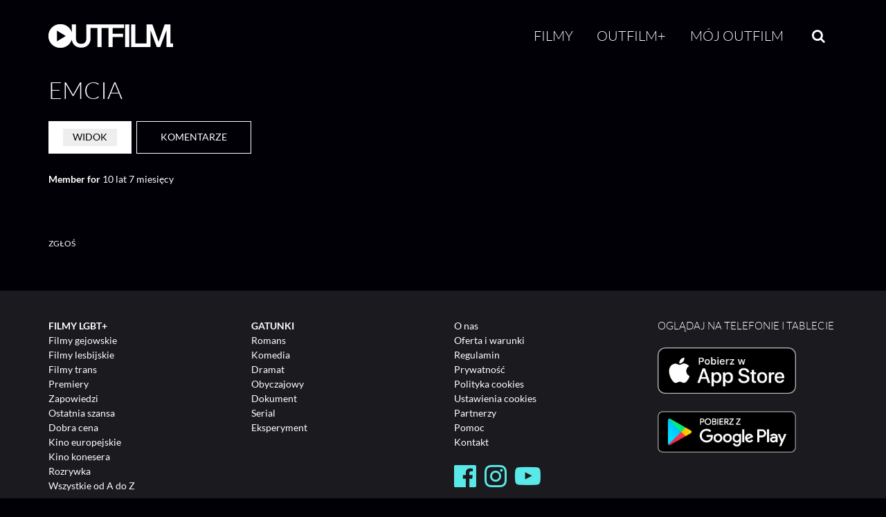

--- FILE ---
content_type: text/css
request_url: https://outfilm.pl/sites/default/files/css/css_wDgB09EdWfucjAKOKvp8xRSHQnz50EPScxGM1ORsLHM.css?delta=1&language=pl&theme=neato_outfilm&include=eJxVjkEKwzAQAz_kxk8KirMxm669xXKg7utLk1x6kpgBoWQgR1xACenqRUhkYUjuTxXGO3e2iX3YaZrEtR0v2IQd7z-wKszzhaq3AtOPhCroPvvRN7USs_kCe_zmtObAwS7lfPEFDl84Yw
body_size: 27736
content:
/* @license MIT https://github.com/necolas/normalize.css/blob/3.0.3/LICENSE.md */
html{font-family:sans-serif;-ms-text-size-adjust:100%;-webkit-text-size-adjust:100%;}body{margin:0;}article,aside,details,figcaption,figure,footer,header,hgroup,main,menu,nav,section,summary{display:block;}audio,canvas,progress,video{display:inline-block;vertical-align:baseline;}audio:not([controls]){display:none;height:0;}[hidden],template{display:none;}a{background-color:transparent;}a:active,a:hover{outline:0;}abbr[title]{border-bottom:1px dotted;}b,strong{font-weight:bold;}dfn{font-style:italic;}h1{font-size:2em;margin:0.67em 0;}mark{background:#ff0;color:#000;}small{font-size:80%;}sub,sup{font-size:75%;line-height:0;position:relative;vertical-align:baseline;}sup{top:-0.5em;}sub{bottom:-0.25em;}img{border:0;}svg:not(:root){overflow:hidden;}figure{margin:1em 40px;}hr{box-sizing:content-box;height:0;}pre{overflow:auto;}code,kbd,pre,samp{font-family:monospace,monospace;font-size:1em;}button,input,optgroup,select,textarea{color:inherit;font:inherit;margin:0;}button{overflow:visible;}button,select{text-transform:none;}button,html input[type="button"],input[type="reset"],input[type="submit"]{-webkit-appearance:button;cursor:pointer;}button[disabled],html input[disabled]{cursor:default;}button::-moz-focus-inner,input::-moz-focus-inner{border:0;padding:0;}input{line-height:normal;}input[type="checkbox"],input[type="radio"]{box-sizing:border-box;padding:0;}input[type="number"]::-webkit-inner-spin-button,input[type="number"]::-webkit-outer-spin-button{height:auto;}input[type="search"]{-webkit-appearance:textfield;box-sizing:content-box;}input[type="search"]::-webkit-search-cancel-button,input[type="search"]::-webkit-search-decoration{-webkit-appearance:none;}fieldset{border:1px solid #c0c0c0;margin:0 2px;padding:0.35em 0.625em 0.75em;}legend{border:0;padding:0;}textarea{overflow:auto;}optgroup{font-weight:bold;}table{border-collapse:collapse;border-spacing:0;}td,th{padding:0;}
@media (min--moz-device-pixel-ratio:0){summary{display:list-item;}}
/* @license GPL-2.0-or-later https://www.drupal.org/licensing/faq */
@font-face{font-family:'Lato';font-style:normal;font-weight:300;src:local('Lato Light'),local('Lato-Light'),url(/themes/neato_outfilm/fonts/Lato-300-latin-ext.woff2) format('woff2');unicode-range:U+0100-024F,U+1E00-1EFF,U+20A0-20AB,U+20AD-20CF,U+2C60-2C7F,U+A720-A7FF;}@font-face{font-family:'Lato';font-style:normal;font-weight:300;src:local('Lato Light'),local('Lato-Light'),url(/themes/neato_outfilm/fonts/Lato-300-latin.woff2) format('woff2');unicode-range:U+0000-00FF,U+0131,U+0152-0153,U+02C6,U+02DA,U+02DC,U+2000-206F,U+2074,U+20AC,U+2212,U+2215;}@font-face{font-family:'Lato';font-style:normal;font-weight:400;src:local('Lato Regular'),local('Lato-Regular'),url(/themes/neato_outfilm/fonts/Lato-400-latin-ext.woff2) format('woff2');unicode-range:U+0100-024F,U+1E00-1EFF,U+20A0-20AB,U+20AD-20CF,U+2C60-2C7F,U+A720-A7FF;}@font-face{font-family:'Lato';font-style:normal;font-weight:400;src:local('Lato Regular'),local('Lato-Regular'),url(/themes/neato_outfilm/fonts/Lato-400-latin.woff2) format('woff2');unicode-range:U+0000-00FF,U+0131,U+0152-0153,U+02C6,U+02DA,U+02DC,U+2000-206F,U+2074,U+20AC,U+2212,U+2215;}@font-face{font-family:'Lato';font-style:normal;font-weight:700;src:local('Lato Bold'),local('Lato-Bold'),url(/themes/neato_outfilm/fonts/Lato-700-latin-ext.woff2) format('woff2');unicode-range:U+0100-024F,U+1E00-1EFF,U+20A0-20AB,U+20AD-20CF,U+2C60-2C7F,U+A720-A7FF;}@font-face{font-family:'Lato';font-style:normal;font-weight:700;src:local('Lato Bold'),local('Lato-Bold'),url(/themes/neato_outfilm/fonts/Lato-700-latin.woff2) format('woff2');unicode-range:U+0000-00FF,U+0131,U+0152-0153,U+02C6,U+02DA,U+02DC,U+2000-206F,U+2074,U+20AC,U+2212,U+2215;}@font-face{font-family:'Lato';font-style:normal;font-weight:900;src:local('Lato Black'),local('Lato-Black'),url(/themes/neato_outfilm/fonts/Lato-900-latin-ext.woff2) format('woff2');unicode-range:U+0100-024F,U+1E00-1EFF,U+20A0-20AB,U+20AD-20CF,U+2C60-2C7F,U+A720-A7FF;}@font-face{font-family:'Lato';font-style:normal;font-weight:900;src:local('Lato Black'),local('Lato-Black'),url(/themes/neato_outfilm/fonts/Lato-900-latin.woff2) format('woff2');unicode-range:U+0000-00FF,U+0131,U+0152-0153,U+02C6,U+02DA,U+02DC,U+2000-206F,U+2074,U+20AC,U+2212,U+2215;}@font-face{font-family:'Lato';font-style:italic;font-weight:400;src:local('Lato Italic'),local('Lato-Italic'),url(/themes/neato_outfilm/fonts/Lato-400italic-latin-ext.woff2) format('woff2');unicode-range:U+0100-024F,U+1E00-1EFF,U+20A0-20AB,U+20AD-20CF,U+2C60-2C7F,U+A720-A7FF;}@font-face{font-family:'Lato';font-style:italic;font-weight:400;src:local('Lato Italic'),local('Lato-Italic'),url(/themes/neato_outfilm/fonts/Lato-400italic-latin.woff2) format('woff2');unicode-range:U+0000-00FF,U+0131,U+0152-0153,U+02C6,U+02DA,U+02DC,U+2000-206F,U+2074,U+20AC,U+2212,U+2215;}
@font-face{font-family:'FontAwesome';src:url(/themes/neato_outfilm/fonts/fontawesome-webfont.eot?v=4.7.0);src:url(/themes/neato_outfilm/fonts/fontawesome-webfont.eot#iefix&v=4.7.0) format('embedded-opentype'),url(/themes/neato_outfilm/fonts/fontawesome-webfont.woff2?v=4.7.0) format('woff2'),url(/themes/neato_outfilm/fonts/fontawesome-webfont.woff?v=4.7.0) format('woff'),url(/themes/neato_outfilm/fonts/fontawesome-webfont.ttf?v=4.7.0) format('truetype'),url(/themes/neato_outfilm/fonts/fontawesome-webfont.svg?v=4.7.0#fontawesomeregular) format('svg');font-weight:normal;font-style:normal}.fa{display:inline-block;font:normal normal normal 14px/1 FontAwesome;font-size:inherit;text-rendering:auto;-webkit-font-smoothing:antialiased;-moz-osx-font-smoothing:grayscale}.fa-lg{font-size:1.33333333em;line-height:.75em;vertical-align:-15%}.fa-2x{font-size:2em}.fa-3x{font-size:3em}.fa-4x{font-size:4em}.fa-5x{font-size:5em}.fa-fw{width:1.28571429em;text-align:center}.fa-ul{padding-left:0;margin-left:2.14285714em;list-style-type:none}.fa-ul>li{position:relative}.fa-li{position:absolute;left:-2.14285714em;width:2.14285714em;top:.14285714em;text-align:center}.fa-li.fa-lg{left:-1.85714286em}.fa-border{padding:.2em .25em .15em;border:solid .08em #eee;border-radius:.1em}.fa-pull-left{float:left}.fa-pull-right{float:right}.fa.fa-pull-left{margin-right:.3em}.fa.fa-pull-right{margin-left:.3em}.pull-right{float:right}.pull-left{float:left}.fa.pull-left{margin-right:.3em}.fa.pull-right{margin-left:.3em}.fa-spin{-webkit-animation:fa-spin 2s infinite linear;animation:fa-spin 2s infinite linear}.fa-pulse{-webkit-animation:fa-spin 1s infinite steps(8);animation:fa-spin 1s infinite steps(8)}@-webkit-keyframes fa-spin{0%{-webkit-transform:rotate(0deg);transform:rotate(0deg)}100%{-webkit-transform:rotate(359deg);transform:rotate(359deg)}}@keyframes fa-spin{0%{-webkit-transform:rotate(0deg);transform:rotate(0deg)}100%{-webkit-transform:rotate(359deg);transform:rotate(359deg)}}.fa-rotate-90{-ms-filter:"progid:DXImageTransform.Microsoft.BasicImage(rotation=1)";-webkit-transform:rotate(90deg);-ms-transform:rotate(90deg);transform:rotate(90deg)}.fa-rotate-180{-ms-filter:"progid:DXImageTransform.Microsoft.BasicImage(rotation=2)";-webkit-transform:rotate(180deg);-ms-transform:rotate(180deg);transform:rotate(180deg)}.fa-rotate-270{-ms-filter:"progid:DXImageTransform.Microsoft.BasicImage(rotation=3)";-webkit-transform:rotate(270deg);-ms-transform:rotate(270deg);transform:rotate(270deg)}.fa-flip-horizontal{-ms-filter:"progid:DXImageTransform.Microsoft.BasicImage(rotation=0, mirror=1)";-webkit-transform:scale(-1,1);-ms-transform:scale(-1,1);transform:scale(-1,1)}.fa-flip-vertical{-ms-filter:"progid:DXImageTransform.Microsoft.BasicImage(rotation=2, mirror=1)";-webkit-transform:scale(1,-1);-ms-transform:scale(1,-1);transform:scale(1,-1)}:root .fa-rotate-90,:root .fa-rotate-180,:root .fa-rotate-270,:root .fa-flip-horizontal,:root .fa-flip-vertical{filter:none}.fa-stack{position:relative;display:inline-block;width:2em;height:2em;line-height:2em;vertical-align:middle}.fa-stack-1x,.fa-stack-2x{position:absolute;left:0;width:100%;text-align:center}.fa-stack-1x{line-height:inherit}.fa-stack-2x{font-size:2em}.fa-inverse{color:#fff}.fa-glass:before{content:"\f000"}.fa-music:before{content:"\f001"}.fa-search:before{content:"\f002"}.fa-envelope-o:before{content:"\f003"}.fa-heart:before{content:"\f004"}.fa-star:before{content:"\f005"}.fa-star-o:before{content:"\f006"}.fa-user:before{content:"\f007"}.fa-film:before{content:"\f008"}.fa-th-large:before{content:"\f009"}.fa-th:before{content:"\f00a"}.fa-th-list:before{content:"\f00b"}.fa-check:before{content:"\f00c"}.fa-remove:before,.fa-close:before,.fa-times:before{content:"\f00d"}.fa-search-plus:before{content:"\f00e"}.fa-search-minus:before{content:"\f010"}.fa-power-off:before{content:"\f011"}.fa-signal:before{content:"\f012"}.fa-gear:before,.fa-cog:before{content:"\f013"}.fa-trash-o:before{content:"\f014"}.fa-home:before{content:"\f015"}.fa-file-o:before{content:"\f016"}.fa-clock-o:before{content:"\f017"}.fa-road:before{content:"\f018"}.fa-download:before{content:"\f019"}.fa-arrow-circle-o-down:before{content:"\f01a"}.fa-arrow-circle-o-up:before{content:"\f01b"}.fa-inbox:before{content:"\f01c"}.fa-play-circle-o:before{content:"\f01d"}.fa-rotate-right:before,.fa-repeat:before{content:"\f01e"}.fa-refresh:before{content:"\f021"}.fa-list-alt:before{content:"\f022"}.fa-lock:before{content:"\f023"}.fa-flag:before{content:"\f024"}.fa-headphones:before{content:"\f025"}.fa-volume-off:before{content:"\f026"}.fa-volume-down:before{content:"\f027"}.fa-volume-up:before{content:"\f028"}.fa-qrcode:before{content:"\f029"}.fa-barcode:before{content:"\f02a"}.fa-tag:before{content:"\f02b"}.fa-tags:before{content:"\f02c"}.fa-book:before{content:"\f02d"}.fa-bookmark:before{content:"\f02e"}.fa-print:before{content:"\f02f"}.fa-camera:before{content:"\f030"}.fa-font:before{content:"\f031"}.fa-bold:before{content:"\f032"}.fa-italic:before{content:"\f033"}.fa-text-height:before{content:"\f034"}.fa-text-width:before{content:"\f035"}.fa-align-left:before{content:"\f036"}.fa-align-center:before{content:"\f037"}.fa-align-right:before{content:"\f038"}.fa-align-justify:before{content:"\f039"}.fa-list:before{content:"\f03a"}.fa-dedent:before,.fa-outdent:before{content:"\f03b"}.fa-indent:before{content:"\f03c"}.fa-video-camera:before{content:"\f03d"}.fa-photo:before,.fa-image:before,.fa-picture-o:before{content:"\f03e"}.fa-pencil:before{content:"\f040"}.fa-map-marker:before{content:"\f041"}.fa-adjust:before{content:"\f042"}.fa-tint:before{content:"\f043"}.fa-edit:before,.fa-pencil-square-o:before{content:"\f044"}.fa-share-square-o:before{content:"\f045"}.fa-check-square-o:before{content:"\f046"}.fa-arrows:before{content:"\f047"}.fa-step-backward:before{content:"\f048"}.fa-fast-backward:before{content:"\f049"}.fa-backward:before{content:"\f04a"}.fa-play:before{content:"\f04b"}.fa-pause:before{content:"\f04c"}.fa-stop:before{content:"\f04d"}.fa-forward:before{content:"\f04e"}.fa-fast-forward:before{content:"\f050"}.fa-step-forward:before{content:"\f051"}.fa-eject:before{content:"\f052"}.fa-chevron-left:before{content:"\f053"}.fa-chevron-right:before{content:"\f054"}.fa-plus-circle:before{content:"\f055"}.fa-minus-circle:before{content:"\f056"}.fa-times-circle:before{content:"\f057"}.fa-check-circle:before{content:"\f058"}.fa-question-circle:before{content:"\f059"}.fa-info-circle:before{content:"\f05a"}.fa-crosshairs:before{content:"\f05b"}.fa-times-circle-o:before{content:"\f05c"}.fa-check-circle-o:before{content:"\f05d"}.fa-ban:before{content:"\f05e"}.fa-arrow-left:before{content:"\f060"}.fa-arrow-right:before{content:"\f061"}.fa-arrow-up:before{content:"\f062"}.fa-arrow-down:before{content:"\f063"}.fa-mail-forward:before,.fa-share:before{content:"\f064"}.fa-expand:before{content:"\f065"}.fa-compress:before{content:"\f066"}.fa-plus:before{content:"\f067"}.fa-minus:before{content:"\f068"}.fa-asterisk:before{content:"\f069"}.fa-exclamation-circle:before{content:"\f06a"}.fa-gift:before{content:"\f06b"}.fa-leaf:before{content:"\f06c"}.fa-fire:before{content:"\f06d"}.fa-eye:before{content:"\f06e"}.fa-eye-slash:before{content:"\f070"}.fa-warning:before,.fa-exclamation-triangle:before{content:"\f071"}.fa-plane:before{content:"\f072"}.fa-calendar:before{content:"\f073"}.fa-random:before{content:"\f074"}.fa-comment:before{content:"\f075"}.fa-magnet:before{content:"\f076"}.fa-chevron-up:before{content:"\f077"}.fa-chevron-down:before{content:"\f078"}.fa-retweet:before{content:"\f079"}.fa-shopping-cart:before{content:"\f07a"}.fa-folder:before{content:"\f07b"}.fa-folder-open:before{content:"\f07c"}.fa-arrows-v:before{content:"\f07d"}.fa-arrows-h:before{content:"\f07e"}.fa-bar-chart-o:before,.fa-bar-chart:before{content:"\f080"}.fa-twitter-square:before{content:"\f081"}.fa-facebook-square:before{content:"\f082"}.fa-camera-retro:before{content:"\f083"}.fa-key:before{content:"\f084"}.fa-gears:before,.fa-cogs:before{content:"\f085"}.fa-comments:before{content:"\f086"}.fa-thumbs-o-up:before{content:"\f087"}.fa-thumbs-o-down:before{content:"\f088"}.fa-star-half:before{content:"\f089"}.fa-heart-o:before{content:"\f08a"}.fa-sign-out:before{content:"\f08b"}.fa-linkedin-square:before{content:"\f08c"}.fa-thumb-tack:before{content:"\f08d"}.fa-external-link:before{content:"\f08e"}.fa-sign-in:before{content:"\f090"}.fa-trophy:before{content:"\f091"}.fa-github-square:before{content:"\f092"}.fa-upload:before{content:"\f093"}.fa-lemon-o:before{content:"\f094"}.fa-phone:before{content:"\f095"}.fa-square-o:before{content:"\f096"}.fa-bookmark-o:before{content:"\f097"}.fa-phone-square:before{content:"\f098"}.fa-twitter:before{content:"\f099"}.fa-facebook-f:before,.fa-facebook:before{content:"\f09a"}.fa-github:before{content:"\f09b"}.fa-unlock:before{content:"\f09c"}.fa-credit-card:before{content:"\f09d"}.fa-feed:before,.fa-rss:before{content:"\f09e"}.fa-hdd-o:before{content:"\f0a0"}.fa-bullhorn:before{content:"\f0a1"}.fa-bell:before{content:"\f0f3"}.fa-certificate:before{content:"\f0a3"}.fa-hand-o-right:before{content:"\f0a4"}.fa-hand-o-left:before{content:"\f0a5"}.fa-hand-o-up:before{content:"\f0a6"}.fa-hand-o-down:before{content:"\f0a7"}.fa-arrow-circle-left:before{content:"\f0a8"}.fa-arrow-circle-right:before{content:"\f0a9"}.fa-arrow-circle-up:before{content:"\f0aa"}.fa-arrow-circle-down:before{content:"\f0ab"}.fa-globe:before{content:"\f0ac"}.fa-wrench:before{content:"\f0ad"}.fa-tasks:before{content:"\f0ae"}.fa-filter:before{content:"\f0b0"}.fa-briefcase:before{content:"\f0b1"}.fa-arrows-alt:before{content:"\f0b2"}.fa-group:before,.fa-users:before{content:"\f0c0"}.fa-chain:before,.fa-link:before{content:"\f0c1"}.fa-cloud:before{content:"\f0c2"}.fa-flask:before{content:"\f0c3"}.fa-cut:before,.fa-scissors:before{content:"\f0c4"}.fa-copy:before,.fa-files-o:before{content:"\f0c5"}.fa-paperclip:before{content:"\f0c6"}.fa-save:before,.fa-floppy-o:before{content:"\f0c7"}.fa-square:before{content:"\f0c8"}.fa-navicon:before,.fa-reorder:before,.fa-bars:before{content:"\f0c9"}.fa-list-ul:before{content:"\f0ca"}.fa-list-ol:before{content:"\f0cb"}.fa-strikethrough:before{content:"\f0cc"}.fa-underline:before{content:"\f0cd"}.fa-table:before{content:"\f0ce"}.fa-magic:before{content:"\f0d0"}.fa-truck:before{content:"\f0d1"}.fa-pinterest:before{content:"\f0d2"}.fa-pinterest-square:before{content:"\f0d3"}.fa-google-plus-square:before{content:"\f0d4"}.fa-google-plus:before{content:"\f0d5"}.fa-money:before{content:"\f0d6"}.fa-caret-down:before{content:"\f0d7"}.fa-caret-up:before{content:"\f0d8"}.fa-caret-left:before{content:"\f0d9"}.fa-caret-right:before{content:"\f0da"}.fa-columns:before{content:"\f0db"}.fa-unsorted:before,.fa-sort:before{content:"\f0dc"}.fa-sort-down:before,.fa-sort-desc:before{content:"\f0dd"}.fa-sort-up:before,.fa-sort-asc:before{content:"\f0de"}.fa-envelope:before{content:"\f0e0"}.fa-linkedin:before{content:"\f0e1"}.fa-rotate-left:before,.fa-undo:before{content:"\f0e2"}.fa-legal:before,.fa-gavel:before{content:"\f0e3"}.fa-dashboard:before,.fa-tachometer:before{content:"\f0e4"}.fa-comment-o:before{content:"\f0e5"}.fa-comments-o:before{content:"\f0e6"}.fa-flash:before,.fa-bolt:before{content:"\f0e7"}.fa-sitemap:before{content:"\f0e8"}.fa-umbrella:before{content:"\f0e9"}.fa-paste:before,.fa-clipboard:before{content:"\f0ea"}.fa-lightbulb-o:before{content:"\f0eb"}.fa-exchange:before{content:"\f0ec"}.fa-cloud-download:before{content:"\f0ed"}.fa-cloud-upload:before{content:"\f0ee"}.fa-user-md:before{content:"\f0f0"}.fa-stethoscope:before{content:"\f0f1"}.fa-suitcase:before{content:"\f0f2"}.fa-bell-o:before{content:"\f0a2"}.fa-coffee:before{content:"\f0f4"}.fa-cutlery:before{content:"\f0f5"}.fa-file-text-o:before{content:"\f0f6"}.fa-building-o:before{content:"\f0f7"}.fa-hospital-o:before{content:"\f0f8"}.fa-ambulance:before{content:"\f0f9"}.fa-medkit:before{content:"\f0fa"}.fa-fighter-jet:before{content:"\f0fb"}.fa-beer:before{content:"\f0fc"}.fa-h-square:before{content:"\f0fd"}.fa-plus-square:before{content:"\f0fe"}.fa-angle-double-left:before{content:"\f100"}.fa-angle-double-right:before{content:"\f101"}.fa-angle-double-up:before{content:"\f102"}.fa-angle-double-down:before{content:"\f103"}.fa-angle-left:before{content:"\f104"}.fa-angle-right:before{content:"\f105"}.fa-angle-up:before{content:"\f106"}.fa-angle-down:before{content:"\f107"}.fa-desktop:before{content:"\f108"}.fa-laptop:before{content:"\f109"}.fa-tablet:before{content:"\f10a"}.fa-mobile-phone:before,.fa-mobile:before{content:"\f10b"}.fa-circle-o:before{content:"\f10c"}.fa-quote-left:before{content:"\f10d"}.fa-quote-right:before{content:"\f10e"}.fa-spinner:before{content:"\f110"}.fa-circle:before{content:"\f111"}.fa-mail-reply:before,.fa-reply:before{content:"\f112"}.fa-github-alt:before{content:"\f113"}.fa-folder-o:before{content:"\f114"}.fa-folder-open-o:before{content:"\f115"}.fa-smile-o:before{content:"\f118"}.fa-frown-o:before{content:"\f119"}.fa-meh-o:before{content:"\f11a"}.fa-gamepad:before{content:"\f11b"}.fa-keyboard-o:before{content:"\f11c"}.fa-flag-o:before{content:"\f11d"}.fa-flag-checkered:before{content:"\f11e"}.fa-terminal:before{content:"\f120"}.fa-code:before{content:"\f121"}.fa-mail-reply-all:before,.fa-reply-all:before{content:"\f122"}.fa-star-half-empty:before,.fa-star-half-full:before,.fa-star-half-o:before{content:"\f123"}.fa-location-arrow:before{content:"\f124"}.fa-crop:before{content:"\f125"}.fa-code-fork:before{content:"\f126"}.fa-unlink:before,.fa-chain-broken:before{content:"\f127"}.fa-question:before{content:"\f128"}.fa-info:before{content:"\f129"}.fa-exclamation:before{content:"\f12a"}.fa-superscript:before{content:"\f12b"}.fa-subscript:before{content:"\f12c"}.fa-eraser:before{content:"\f12d"}.fa-puzzle-piece:before{content:"\f12e"}.fa-microphone:before{content:"\f130"}.fa-microphone-slash:before{content:"\f131"}.fa-shield:before{content:"\f132"}.fa-calendar-o:before{content:"\f133"}.fa-fire-extinguisher:before{content:"\f134"}.fa-rocket:before{content:"\f135"}.fa-maxcdn:before{content:"\f136"}.fa-chevron-circle-left:before{content:"\f137"}.fa-chevron-circle-right:before{content:"\f138"}.fa-chevron-circle-up:before{content:"\f139"}.fa-chevron-circle-down:before{content:"\f13a"}.fa-html5:before{content:"\f13b"}.fa-css3:before{content:"\f13c"}.fa-anchor:before{content:"\f13d"}.fa-unlock-alt:before{content:"\f13e"}.fa-bullseye:before{content:"\f140"}.fa-ellipsis-h:before{content:"\f141"}.fa-ellipsis-v:before{content:"\f142"}.fa-rss-square:before{content:"\f143"}.fa-play-circle:before{content:"\f144"}.fa-ticket:before{content:"\f145"}.fa-minus-square:before{content:"\f146"}.fa-minus-square-o:before{content:"\f147"}.fa-level-up:before{content:"\f148"}.fa-level-down:before{content:"\f149"}.fa-check-square:before{content:"\f14a"}.fa-pencil-square:before{content:"\f14b"}.fa-external-link-square:before{content:"\f14c"}.fa-share-square:before{content:"\f14d"}.fa-compass:before{content:"\f14e"}.fa-toggle-down:before,.fa-caret-square-o-down:before{content:"\f150"}.fa-toggle-up:before,.fa-caret-square-o-up:before{content:"\f151"}.fa-toggle-right:before,.fa-caret-square-o-right:before{content:"\f152"}.fa-euro:before,.fa-eur:before{content:"\f153"}.fa-gbp:before{content:"\f154"}.fa-dollar:before,.fa-usd:before{content:"\f155"}.fa-rupee:before,.fa-inr:before{content:"\f156"}.fa-cny:before,.fa-rmb:before,.fa-yen:before,.fa-jpy:before{content:"\f157"}.fa-ruble:before,.fa-rouble:before,.fa-rub:before{content:"\f158"}.fa-won:before,.fa-krw:before{content:"\f159"}.fa-bitcoin:before,.fa-btc:before{content:"\f15a"}.fa-file:before{content:"\f15b"}.fa-file-text:before{content:"\f15c"}.fa-sort-alpha-asc:before{content:"\f15d"}.fa-sort-alpha-desc:before{content:"\f15e"}.fa-sort-amount-asc:before{content:"\f160"}.fa-sort-amount-desc:before{content:"\f161"}.fa-sort-numeric-asc:before{content:"\f162"}.fa-sort-numeric-desc:before{content:"\f163"}.fa-thumbs-up:before{content:"\f164"}.fa-thumbs-down:before{content:"\f165"}.fa-youtube-square:before{content:"\f166"}.fa-youtube:before{content:"\f167"}.fa-xing:before{content:"\f168"}.fa-xing-square:before{content:"\f169"}.fa-youtube-play:before{content:"\f16a"}.fa-dropbox:before{content:"\f16b"}.fa-stack-overflow:before{content:"\f16c"}.fa-instagram:before{content:"\f16d"}.fa-flickr:before{content:"\f16e"}.fa-adn:before{content:"\f170"}.fa-bitbucket:before{content:"\f171"}.fa-bitbucket-square:before{content:"\f172"}.fa-tumblr:before{content:"\f173"}.fa-tumblr-square:before{content:"\f174"}.fa-long-arrow-down:before{content:"\f175"}.fa-long-arrow-up:before{content:"\f176"}.fa-long-arrow-left:before{content:"\f177"}.fa-long-arrow-right:before{content:"\f178"}.fa-apple:before{content:"\f179"}.fa-windows:before{content:"\f17a"}.fa-android:before{content:"\f17b"}.fa-linux:before{content:"\f17c"}.fa-dribbble:before{content:"\f17d"}.fa-skype:before{content:"\f17e"}.fa-foursquare:before{content:"\f180"}.fa-trello:before{content:"\f181"}.fa-female:before{content:"\f182"}.fa-male:before{content:"\f183"}.fa-gittip:before,.fa-gratipay:before{content:"\f184"}.fa-sun-o:before{content:"\f185"}.fa-moon-o:before{content:"\f186"}.fa-archive:before{content:"\f187"}.fa-bug:before{content:"\f188"}.fa-vk:before{content:"\f189"}.fa-weibo:before{content:"\f18a"}.fa-renren:before{content:"\f18b"}.fa-pagelines:before{content:"\f18c"}.fa-stack-exchange:before{content:"\f18d"}.fa-arrow-circle-o-right:before{content:"\f18e"}.fa-arrow-circle-o-left:before{content:"\f190"}.fa-toggle-left:before,.fa-caret-square-o-left:before{content:"\f191"}.fa-dot-circle-o:before{content:"\f192"}.fa-wheelchair:before{content:"\f193"}.fa-vimeo-square:before{content:"\f194"}.fa-turkish-lira:before,.fa-try:before{content:"\f195"}.fa-plus-square-o:before{content:"\f196"}.fa-space-shuttle:before{content:"\f197"}.fa-slack:before{content:"\f198"}.fa-envelope-square:before{content:"\f199"}.fa-wordpress:before{content:"\f19a"}.fa-openid:before{content:"\f19b"}.fa-institution:before,.fa-bank:before,.fa-university:before{content:"\f19c"}.fa-mortar-board:before,.fa-graduation-cap:before{content:"\f19d"}.fa-yahoo:before{content:"\f19e"}.fa-google:before{content:"\f1a0"}.fa-reddit:before{content:"\f1a1"}.fa-reddit-square:before{content:"\f1a2"}.fa-stumbleupon-circle:before{content:"\f1a3"}.fa-stumbleupon:before{content:"\f1a4"}.fa-delicious:before{content:"\f1a5"}.fa-digg:before{content:"\f1a6"}.fa-pied-piper-pp:before{content:"\f1a7"}.fa-pied-piper-alt:before{content:"\f1a8"}.fa-drupal:before{content:"\f1a9"}.fa-joomla:before{content:"\f1aa"}.fa-language:before{content:"\f1ab"}.fa-fax:before{content:"\f1ac"}.fa-building:before{content:"\f1ad"}.fa-child:before{content:"\f1ae"}.fa-paw:before{content:"\f1b0"}.fa-spoon:before{content:"\f1b1"}.fa-cube:before{content:"\f1b2"}.fa-cubes:before{content:"\f1b3"}.fa-behance:before{content:"\f1b4"}.fa-behance-square:before{content:"\f1b5"}.fa-steam:before{content:"\f1b6"}.fa-steam-square:before{content:"\f1b7"}.fa-recycle:before{content:"\f1b8"}.fa-automobile:before,.fa-car:before{content:"\f1b9"}.fa-cab:before,.fa-taxi:before{content:"\f1ba"}.fa-tree:before{content:"\f1bb"}.fa-spotify:before{content:"\f1bc"}.fa-deviantart:before{content:"\f1bd"}.fa-soundcloud:before{content:"\f1be"}.fa-database:before{content:"\f1c0"}.fa-file-pdf-o:before{content:"\f1c1"}.fa-file-word-o:before{content:"\f1c2"}.fa-file-excel-o:before{content:"\f1c3"}.fa-file-powerpoint-o:before{content:"\f1c4"}.fa-file-photo-o:before,.fa-file-picture-o:before,.fa-file-image-o:before{content:"\f1c5"}.fa-file-zip-o:before,.fa-file-archive-o:before{content:"\f1c6"}.fa-file-sound-o:before,.fa-file-audio-o:before{content:"\f1c7"}.fa-file-movie-o:before,.fa-file-video-o:before{content:"\f1c8"}.fa-file-code-o:before{content:"\f1c9"}.fa-vine:before{content:"\f1ca"}.fa-codepen:before{content:"\f1cb"}.fa-jsfiddle:before{content:"\f1cc"}.fa-life-bouy:before,.fa-life-buoy:before,.fa-life-saver:before,.fa-support:before,.fa-life-ring:before{content:"\f1cd"}.fa-circle-o-notch:before{content:"\f1ce"}.fa-ra:before,.fa-resistance:before,.fa-rebel:before{content:"\f1d0"}.fa-ge:before,.fa-empire:before{content:"\f1d1"}.fa-git-square:before{content:"\f1d2"}.fa-git:before{content:"\f1d3"}.fa-y-combinator-square:before,.fa-yc-square:before,.fa-hacker-news:before{content:"\f1d4"}.fa-tencent-weibo:before{content:"\f1d5"}.fa-qq:before{content:"\f1d6"}.fa-wechat:before,.fa-weixin:before{content:"\f1d7"}.fa-send:before,.fa-paper-plane:before{content:"\f1d8"}.fa-send-o:before,.fa-paper-plane-o:before{content:"\f1d9"}.fa-history:before{content:"\f1da"}.fa-circle-thin:before{content:"\f1db"}.fa-header:before{content:"\f1dc"}.fa-paragraph:before{content:"\f1dd"}.fa-sliders:before{content:"\f1de"}.fa-share-alt:before{content:"\f1e0"}.fa-share-alt-square:before{content:"\f1e1"}.fa-bomb:before{content:"\f1e2"}.fa-soccer-ball-o:before,.fa-futbol-o:before{content:"\f1e3"}.fa-tty:before{content:"\f1e4"}.fa-binoculars:before{content:"\f1e5"}.fa-plug:before{content:"\f1e6"}.fa-slideshare:before{content:"\f1e7"}.fa-twitch:before{content:"\f1e8"}.fa-yelp:before{content:"\f1e9"}.fa-newspaper-o:before{content:"\f1ea"}.fa-wifi:before{content:"\f1eb"}.fa-calculator:before{content:"\f1ec"}.fa-paypal:before{content:"\f1ed"}.fa-google-wallet:before{content:"\f1ee"}.fa-cc-visa:before{content:"\f1f0"}.fa-cc-mastercard:before{content:"\f1f1"}.fa-cc-discover:before{content:"\f1f2"}.fa-cc-amex:before{content:"\f1f3"}.fa-cc-paypal:before{content:"\f1f4"}.fa-cc-stripe:before{content:"\f1f5"}.fa-bell-slash:before{content:"\f1f6"}.fa-bell-slash-o:before{content:"\f1f7"}.fa-trash:before{content:"\f1f8"}.fa-copyright:before{content:"\f1f9"}.fa-at:before{content:"\f1fa"}.fa-eyedropper:before{content:"\f1fb"}.fa-paint-brush:before{content:"\f1fc"}.fa-birthday-cake:before{content:"\f1fd"}.fa-area-chart:before{content:"\f1fe"}.fa-pie-chart:before{content:"\f200"}.fa-line-chart:before{content:"\f201"}.fa-lastfm:before{content:"\f202"}.fa-lastfm-square:before{content:"\f203"}.fa-toggle-off:before{content:"\f204"}.fa-toggle-on:before{content:"\f205"}.fa-bicycle:before{content:"\f206"}.fa-bus:before{content:"\f207"}.fa-ioxhost:before{content:"\f208"}.fa-angellist:before{content:"\f209"}.fa-cc:before{content:"\f20a"}.fa-shekel:before,.fa-sheqel:before,.fa-ils:before{content:"\f20b"}.fa-meanpath:before{content:"\f20c"}.fa-buysellads:before{content:"\f20d"}.fa-connectdevelop:before{content:"\f20e"}.fa-dashcube:before{content:"\f210"}.fa-forumbee:before{content:"\f211"}.fa-leanpub:before{content:"\f212"}.fa-sellsy:before{content:"\f213"}.fa-shirtsinbulk:before{content:"\f214"}.fa-simplybuilt:before{content:"\f215"}.fa-skyatlas:before{content:"\f216"}.fa-cart-plus:before{content:"\f217"}.fa-cart-arrow-down:before{content:"\f218"}.fa-diamond:before{content:"\f219"}.fa-ship:before{content:"\f21a"}.fa-user-secret:before{content:"\f21b"}.fa-motorcycle:before{content:"\f21c"}.fa-street-view:before{content:"\f21d"}.fa-heartbeat:before{content:"\f21e"}.fa-venus:before{content:"\f221"}.fa-mars:before{content:"\f222"}.fa-mercury:before{content:"\f223"}.fa-intersex:before,.fa-transgender:before{content:"\f224"}.fa-transgender-alt:before{content:"\f225"}.fa-venus-double:before{content:"\f226"}.fa-mars-double:before{content:"\f227"}.fa-venus-mars:before{content:"\f228"}.fa-mars-stroke:before{content:"\f229"}.fa-mars-stroke-v:before{content:"\f22a"}.fa-mars-stroke-h:before{content:"\f22b"}.fa-neuter:before{content:"\f22c"}.fa-genderless:before{content:"\f22d"}.fa-facebook-official:before{content:"\f230"}.fa-pinterest-p:before{content:"\f231"}.fa-whatsapp:before{content:"\f232"}.fa-server:before{content:"\f233"}.fa-user-plus:before{content:"\f234"}.fa-user-times:before{content:"\f235"}.fa-hotel:before,.fa-bed:before{content:"\f236"}.fa-viacoin:before{content:"\f237"}.fa-train:before{content:"\f238"}.fa-subway:before{content:"\f239"}.fa-medium:before{content:"\f23a"}.fa-yc:before,.fa-y-combinator:before{content:"\f23b"}.fa-optin-monster:before{content:"\f23c"}.fa-opencart:before{content:"\f23d"}.fa-expeditedssl:before{content:"\f23e"}.fa-battery-4:before,.fa-battery:before,.fa-battery-full:before{content:"\f240"}.fa-battery-3:before,.fa-battery-three-quarters:before{content:"\f241"}.fa-battery-2:before,.fa-battery-half:before{content:"\f242"}.fa-battery-1:before,.fa-battery-quarter:before{content:"\f243"}.fa-battery-0:before,.fa-battery-empty:before{content:"\f244"}.fa-mouse-pointer:before{content:"\f245"}.fa-i-cursor:before{content:"\f246"}.fa-object-group:before{content:"\f247"}.fa-object-ungroup:before{content:"\f248"}.fa-sticky-note:before{content:"\f249"}.fa-sticky-note-o:before{content:"\f24a"}.fa-cc-jcb:before{content:"\f24b"}.fa-cc-diners-club:before{content:"\f24c"}.fa-clone:before{content:"\f24d"}.fa-balance-scale:before{content:"\f24e"}.fa-hourglass-o:before{content:"\f250"}.fa-hourglass-1:before,.fa-hourglass-start:before{content:"\f251"}.fa-hourglass-2:before,.fa-hourglass-half:before{content:"\f252"}.fa-hourglass-3:before,.fa-hourglass-end:before{content:"\f253"}.fa-hourglass:before{content:"\f254"}.fa-hand-grab-o:before,.fa-hand-rock-o:before{content:"\f255"}.fa-hand-stop-o:before,.fa-hand-paper-o:before{content:"\f256"}.fa-hand-scissors-o:before{content:"\f257"}.fa-hand-lizard-o:before{content:"\f258"}.fa-hand-spock-o:before{content:"\f259"}.fa-hand-pointer-o:before{content:"\f25a"}.fa-hand-peace-o:before{content:"\f25b"}.fa-trademark:before{content:"\f25c"}.fa-registered:before{content:"\f25d"}.fa-creative-commons:before{content:"\f25e"}.fa-gg:before{content:"\f260"}.fa-gg-circle:before{content:"\f261"}.fa-tripadvisor:before{content:"\f262"}.fa-odnoklassniki:before{content:"\f263"}.fa-odnoklassniki-square:before{content:"\f264"}.fa-get-pocket:before{content:"\f265"}.fa-wikipedia-w:before{content:"\f266"}.fa-safari:before{content:"\f267"}.fa-chrome:before{content:"\f268"}.fa-firefox:before{content:"\f269"}.fa-opera:before{content:"\f26a"}.fa-internet-explorer:before{content:"\f26b"}.fa-tv:before,.fa-television:before{content:"\f26c"}.fa-contao:before{content:"\f26d"}.fa-500px:before{content:"\f26e"}.fa-amazon:before{content:"\f270"}.fa-calendar-plus-o:before{content:"\f271"}.fa-calendar-minus-o:before{content:"\f272"}.fa-calendar-times-o:before{content:"\f273"}.fa-calendar-check-o:before{content:"\f274"}.fa-industry:before{content:"\f275"}.fa-map-pin:before{content:"\f276"}.fa-map-signs:before{content:"\f277"}.fa-map-o:before{content:"\f278"}.fa-map:before{content:"\f279"}.fa-commenting:before{content:"\f27a"}.fa-commenting-o:before{content:"\f27b"}.fa-houzz:before{content:"\f27c"}.fa-vimeo:before{content:"\f27d"}.fa-black-tie:before{content:"\f27e"}.fa-fonticons:before{content:"\f280"}.fa-reddit-alien:before{content:"\f281"}.fa-edge:before{content:"\f282"}.fa-credit-card-alt:before{content:"\f283"}.fa-codiepie:before{content:"\f284"}.fa-modx:before{content:"\f285"}.fa-fort-awesome:before{content:"\f286"}.fa-usb:before{content:"\f287"}.fa-product-hunt:before{content:"\f288"}.fa-mixcloud:before{content:"\f289"}.fa-scribd:before{content:"\f28a"}.fa-pause-circle:before{content:"\f28b"}.fa-pause-circle-o:before{content:"\f28c"}.fa-stop-circle:before{content:"\f28d"}.fa-stop-circle-o:before{content:"\f28e"}.fa-shopping-bag:before{content:"\f290"}.fa-shopping-basket:before{content:"\f291"}.fa-hashtag:before{content:"\f292"}.fa-bluetooth:before{content:"\f293"}.fa-bluetooth-b:before{content:"\f294"}.fa-percent:before{content:"\f295"}.fa-gitlab:before{content:"\f296"}.fa-wpbeginner:before{content:"\f297"}.fa-wpforms:before{content:"\f298"}.fa-envira:before{content:"\f299"}.fa-universal-access:before{content:"\f29a"}.fa-wheelchair-alt:before{content:"\f29b"}.fa-question-circle-o:before{content:"\f29c"}.fa-blind:before{content:"\f29d"}.fa-audio-description:before{content:"\f29e"}.fa-volume-control-phone:before{content:"\f2a0"}.fa-braille:before{content:"\f2a1"}.fa-assistive-listening-systems:before{content:"\f2a2"}.fa-asl-interpreting:before,.fa-american-sign-language-interpreting:before{content:"\f2a3"}.fa-deafness:before,.fa-hard-of-hearing:before,.fa-deaf:before{content:"\f2a4"}.fa-glide:before{content:"\f2a5"}.fa-glide-g:before{content:"\f2a6"}.fa-signing:before,.fa-sign-language:before{content:"\f2a7"}.fa-low-vision:before{content:"\f2a8"}.fa-viadeo:before{content:"\f2a9"}.fa-viadeo-square:before{content:"\f2aa"}.fa-snapchat:before{content:"\f2ab"}.fa-snapchat-ghost:before{content:"\f2ac"}.fa-snapchat-square:before{content:"\f2ad"}.fa-pied-piper:before{content:"\f2ae"}.fa-first-order:before{content:"\f2b0"}.fa-yoast:before{content:"\f2b1"}.fa-themeisle:before{content:"\f2b2"}.fa-google-plus-circle:before,.fa-google-plus-official:before{content:"\f2b3"}.fa-fa:before,.fa-font-awesome:before{content:"\f2b4"}.fa-handshake-o:before{content:"\f2b5"}.fa-envelope-open:before{content:"\f2b6"}.fa-envelope-open-o:before{content:"\f2b7"}.fa-linode:before{content:"\f2b8"}.fa-address-book:before{content:"\f2b9"}.fa-address-book-o:before{content:"\f2ba"}.fa-vcard:before,.fa-address-card:before{content:"\f2bb"}.fa-vcard-o:before,.fa-address-card-o:before{content:"\f2bc"}.fa-user-circle:before{content:"\f2bd"}.fa-user-circle-o:before{content:"\f2be"}.fa-user-o:before{content:"\f2c0"}.fa-id-badge:before{content:"\f2c1"}.fa-drivers-license:before,.fa-id-card:before{content:"\f2c2"}.fa-drivers-license-o:before,.fa-id-card-o:before{content:"\f2c3"}.fa-quora:before{content:"\f2c4"}.fa-free-code-camp:before{content:"\f2c5"}.fa-telegram:before{content:"\f2c6"}.fa-thermometer-4:before,.fa-thermometer:before,.fa-thermometer-full:before{content:"\f2c7"}.fa-thermometer-3:before,.fa-thermometer-three-quarters:before{content:"\f2c8"}.fa-thermometer-2:before,.fa-thermometer-half:before{content:"\f2c9"}.fa-thermometer-1:before,.fa-thermometer-quarter:before{content:"\f2ca"}.fa-thermometer-0:before,.fa-thermometer-empty:before{content:"\f2cb"}.fa-shower:before{content:"\f2cc"}.fa-bathtub:before,.fa-s15:before,.fa-bath:before{content:"\f2cd"}.fa-podcast:before{content:"\f2ce"}.fa-window-maximize:before{content:"\f2d0"}.fa-window-minimize:before{content:"\f2d1"}.fa-window-restore:before{content:"\f2d2"}.fa-times-rectangle:before,.fa-window-close:before{content:"\f2d3"}.fa-times-rectangle-o:before,.fa-window-close-o:before{content:"\f2d4"}.fa-bandcamp:before{content:"\f2d5"}.fa-grav:before{content:"\f2d6"}.fa-etsy:before{content:"\f2d7"}.fa-imdb:before{content:"\f2d8"}.fa-ravelry:before{content:"\f2d9"}.fa-eercast:before{content:"\f2da"}.fa-microchip:before{content:"\f2db"}.fa-snowflake-o:before{content:"\f2dc"}.fa-superpowers:before{content:"\f2dd"}.fa-wpexplorer:before{content:"\f2de"}.fa-meetup:before{content:"\f2e0"}.sr-only{position:absolute;width:1px;height:1px;padding:0;margin:-1px;overflow:hidden;clip:rect(0,0,0,0);border:0}.sr-only-focusable:active,.sr-only-focusable:focus{position:static;width:auto;height:auto;margin:0;overflow:visible;clip:auto}
html{box-sizing:border-box;}*,*::after,*::before{box-sizing:inherit;}button,input[type=button],input[type=reset],input[type=submit],a.button{appearance:none;background-color:#000006;border:1px solid #fff;border-radius:3px;color:#fff;cursor:pointer;display:inline-block;font-family:Lato,"Helvetica Neue",Helvetica,Arial,sans-serif;font-size:14px;-webkit-font-smoothing:antialiased;font-weight:600;line-height:1;padding:0.7142857145em 1.428571429em;text-decoration:none;transition:background-color 150ms ease;user-select:none;vertical-align:middle;white-space:nowrap;}@media screen and (max-width:767px){button,input[type=button],input[type=reset],input[type=submit],a.button{padding:0.4285714287em 0.5714285716em;}}@media screen and (max-width:1023px){button,input[type=button],input[type=reset],input[type=submit],a.button{padding:0.5714285716em 0.8571428574em;}}button:hover,button:focus,input[type=button]:hover,input[type=button]:focus,input[type=reset]:hover,input[type=reset]:focus,input[type=submit]:hover,input[type=submit]:focus,a.button:hover,a.button:focus{background-color:#333333;color:#fff;}button:disabled,input[type=button]:disabled,input[type=reset]:disabled,input[type=submit]:disabled,a.button:disabled{cursor:not-allowed;opacity:0.5;}button:disabled:hover,input[type=button]:disabled:hover,input[type=reset]:disabled:hover,input[type=submit]:disabled:hover,a.button:disabled:hover{background-color:#fff;}button.processing:disabled,input[type=button].processing:disabled,input[type=reset].processing:disabled,input[type=submit].processing:disabled,a.button.processing:disabled{cursor:wait;}button.buttonlink{border:none;vertical-align:middle;font-weight:300;font-size:20px;line-height:24px;text-transform:uppercase;white-space:normal;}button.buttonlink i{margin-right:10px;font-size:18pt;line-height:1em;float:left;}button.buttonlinkspan{display:block;overflow:hidden;}@media screen and (max-width:1023px){button.buttonlink{font-size:18px;}}@media screen and (max-width:767px){button.buttonlink{font-size:16px;}}a.actionbutton{border:none;display:block;padding:12px 12px 12px 12px;text-transform:uppercase;text-align:center;font-size:14px;background:rgba(0,0,0,0) linear-gradient(to bottom,#1cd0d0 0px,rgb(20.7389830508,154.0610169492,154.0610169492) 100%) repeat scroll 0 0;}a.actionbutton:hover,a.actionbutton:focus{background:rgba(0,0,0,0) linear-gradient(to bottom,rgb(67.4474576271,229.7525423729,229.7525423729) 0px,rgb(26.1847457627,194.5152542373,194.5152542373) 100%) repeat scroll 0 0;}a.actionbutton:active{background-color:rgb(178.5,178.5,178.5);}@media screen and (max-width:1023px){a.actionbutton{font-size:18px;}}@media screen and (max-width:767px){a.actionbutton{font-size:16px;}}ul,ol{list-style-type:none;margin:0;padding:0;}dl{margin-bottom:0.7142857145em;}dl dt{font-weight:bold;margin-top:0.7142857145em;}dl dd{margin:0;}table{border-collapse:collapse;font-feature-settings:"kern","liga","tnum";margin:0.7142857145em 0;table-layout:fixed;width:100%;}th{border-bottom:1px solid rgb(191.25,191.25,191.25);font-weight:600;padding:0.7142857145em 0;text-align:left;}td{border-bottom:1px solid #fff;padding:0.7142857145em 0;}tr,td,th{vertical-align:middle;}body{background-color:#000006;color:#fff;font-family:Lato,"Helvetica Neue",Helvetica,Arial,sans-serif;font-feature-settings:"kern","liga","pnum";font-size:14px;line-height:1.428571429;font-weight:400;}h1,h2,h3,h4,h5,h6{font-family:Lato,"Helvetica Neue",Helvetica,Arial,sans-serif;font-size:14px;line-height:1.25;margin:0 0 0.7142857145em;}p{margin:0 0 0.7142857145em;font-weight:400;}article.node--article p,article.node--outfilmstory p{font-family:Arial,sans-serif;}@media screen and (max-width:767px){article.node--article p,article.node--outfilmstory p{font-size:16px;line-height:27px;}}a{color:#fff;text-decoration:none;transition:color 150ms ease;}a:active{color:#fff;}a:focus{color:#fff;}a:hover{color:#fff;}p a{color:rgb(89.9220338983,232.7779661017,232.7779661017);}hr{border-bottom:1px solid #fff;border-left:0;border-right:0;border-top:0;margin:1.428571429em 0;}img,picture{margin:0;max-width:100%;height:auto;}h1{font-size:34px;line-height:40px;font-weight:300;text-transform:uppercase;}h1 a{font-weight:300;}h1.newsection{margin-top:84px;margin-bottom:40px;}h2{font-size:23px;line-height:30px;font-weight:300;text-transform:uppercase;}h2 a{font-weight:300;}h2.newsection{margin-top:60px;margin-bottom:30px;}h2.insidesection{margin-top:30px;margin-bottom:30px;}h3{font-size:20px;line-height:25px;font-weight:300;text-transform:uppercase;}h3 a{font-weight:300;}h4{font-size:17px;line-height:21px;font-weight:400;}h4 a{font-weight:400;}.highlighted p,.highlighted a,.highlighted div{color:#1cd0d0;}mark{background-color:#1cd0d0;font-size:9.5px;padding-left:3px;padding-right:3px;}.style-smallest{font-size:12px;line-height:1.4285714285;}.style-smaller{font-size:13px;line-height:1.4285714285;}form .field-multiple-table{margin:0;}form .field-multiple-table .field-multiple-drag{width:30px;padding-right:0;}[dir=rtl] form .field-multiple-table .field-multiple-drag{padding-left:0;}form .field-multiple-table .field-multiple-drag .tabledrag-handle{padding-right:0.5em;}[dir=rtl] form .field-multiple-table .field-multiple-drag .tabledrag-handle{padding-right:0;padding-left:0.5em;}form .field-add-more-submit{margin:0.5em 0 0;}.form-item,.form-actions{margin-top:15px;margin-bottom:20px;}tr.odd .form-item,tr.even .form-item{margin-top:0;margin-bottom:0;}label.option{display:inline;font-weight:normal;}.form-composite > legend,.label{display:inline;font-size:inherit;font-weight:bold;margin:0;padding:0;}.form-checkboxes .form-item,.form-radios .form-item{margin-top:0.4em;margin-bottom:0.4em;}.form-type-radio .description,.form-type-checkbox .description{margin-left:0;}[dir=rtl] .form-type-radio .description,[dir=rtl] .form-type-checkbox .description{margin-left:0;margin-right:2.4em;}.marker{color:#e00;}.form-required:after{content:"";vertical-align:super;display:inline-block;background-image:url(/core/misc/icons/ee0000/required.svg);background-repeat:no-repeat;background-size:6px 6px;width:6px;height:6px;margin:0 0.3em;}abbr.tabledrag-changed,abbr.ajax-changed{border-bottom:none;}.form-item input.error,.form-item textarea.error,.form-item select.error{border:2px solid red;}.form-item--error-message:before{content:"";display:inline-block;height:14px;width:14px;vertical-align:sub;background:url(/core/misc/icons/e32700/error.svg) no-repeat;background-size:contain;}fieldset{background-color:#1a1a1f;border:1px solid #fff;margin:0 0 0.7142857145em;padding:1.428571429em;}input,label,select{display:block;font-family:Lato,"Helvetica Neue",Helvetica,Arial,sans-serif;font-size:14px;}select{background-color:#000006;}label,label.option{font-weight:300;margin-bottom:0.7142857145em;}label.required::after,label.option.required::after{content:"*";}label abbr,label.option abbr{display:none;}input[type=color],input[type=date],input[type=datetime],input[type=datetime-local],input[type=email],input[type=month],input[type=number],input[type=password],input[type=search],input[type=tel],input[type=text],input[type=time],input[type=url],input[type=week],input:not([type]),textarea,select[multiple=multiple]{max-width:25em;width:100%;background-color:#000006;border:1px solid #fff;border-radius:3px;box-shadow:inset 0 1px 3px rgba(255,255,255,0.5);box-sizing:border-box;font-family:Lato,"Helvetica Neue",Helvetica,Arial,sans-serif;font-size:14px;padding:0.5952380954em;transition:border-color 150ms ease;}input[type=color]:hover,input[type=date]:hover,input[type=datetime]:hover,input[type=datetime-local]:hover,input[type=email]:hover,input[type=month]:hover,input[type=number]:hover,input[type=password]:hover,input[type=search]:hover,input[type=tel]:hover,input[type=text]:hover,input[type=time]:hover,input[type=url]:hover,input[type=week]:hover,input:not([type]):hover,textarea:hover,select[multiple=multiple]:hover{border-color:rgb(178.5,178.5,178.5);}input[type=color]:focus,input[type=date]:focus,input[type=datetime]:focus,input[type=datetime-local]:focus,input[type=email]:focus,input[type=month]:focus,input[type=number]:focus,input[type=password]:focus,input[type=search]:focus,input[type=tel]:focus,input[type=text]:focus,input[type=time]:focus,input[type=url]:focus,input[type=week]:focus,input:not([type]):focus,textarea:focus,select[multiple=multiple]:focus{box-shadow:inset 0 1px 3px rgba(255,255,255,0.5),1px 1px 5px hsla(0,0%,150%,0.7);outline:none;}input[type=color]:disabled,input[type=date]:disabled,input[type=datetime]:disabled,input[type=datetime-local]:disabled,input[type=email]:disabled,input[type=month]:disabled,input[type=number]:disabled,input[type=password]:disabled,input[type=search]:disabled,input[type=tel]:disabled,input[type=text]:disabled,input[type=time]:disabled,input[type=url]:disabled,input[type=week]:disabled,input:not([type]):disabled,textarea:disabled,select[multiple=multiple]:disabled{background-color:rgb(0,0,5.7);cursor:not-allowed;}input[type=color]:disabled:hover,input[type=date]:disabled:hover,input[type=datetime]:disabled:hover,input[type=datetime-local]:disabled:hover,input[type=email]:disabled:hover,input[type=month]:disabled:hover,input[type=number]:disabled:hover,input[type=password]:disabled:hover,input[type=search]:disabled:hover,input[type=tel]:disabled:hover,input[type=text]:disabled:hover,input[type=time]:disabled:hover,input[type=url]:disabled:hover,input[type=week]:disabled:hover,input:not([type]):disabled:hover,textarea:disabled:hover,select[multiple=multiple]:disabled:hover{border:1px solid #fff;}textarea{resize:vertical;width:25em;}input[type=search]{appearance:none;}input[type=checkbox],input[type=radio]{display:inline;margin-right:0.3571428573em;}input[type=checkbox] + label,input[type=radio] + label{display:inline-block;}input[type=file]{margin-bottom:0.7142857145em;width:100%;}select{margin-bottom:1.428571429em;max-width:100%;width:auto;}.form-item .description{font-size:12px;line-height:1.4285714285;margin-top:0.7142857145em;color:#999999;}.confirmation{float:left;display:block;margin-right:2.8801440347%;width:65.7066186551%;}.confirmation input[type=submit]{border:none;display:block;padding:12px 12px 12px 12px;text-transform:uppercase;text-align:center;font-size:14px;background:rgba(0,0,0,0) linear-gradient(to bottom,#1cd0d0 0px,rgb(20.7389830508,154.0610169492,154.0610169492) 100%) repeat scroll 0 0;display:inline-block;margin-right:12px;}.confirmation input[type=submit]:hover,.confirmation input[type=submit]:focus{background:rgba(0,0,0,0) linear-gradient(to bottom,rgb(67.4474576271,229.7525423729,229.7525423729) 0px,rgb(26.1847457627,194.5152542373,194.5152542373) 100%) repeat scroll 0 0;}.confirmation input[type=submit]:active{background-color:rgb(178.5,178.5,178.5);}@media screen and (max-width:1023px){.confirmation input[type=submit]{font-size:18px;}}@media screen and (max-width:767px){.confirmation input[type=submit]{font-size:16px;}}.confirmation:last-child{margin-right:0;}@media screen and (max-width:1023px){.confirmation{float:left;display:block;margin-right:4.3833392947%;width:86.9520825882%;}.confirmation:last-child{margin-right:0;}}@media screen and (max-width:767px){.confirmation{width:100%;}}.confirmation .form-actions{margin-top:40px;}form.confirmation{font-size:17px;font-weight:300;line-height:1.7142857148;}body{margin:0;padding:0;}body .main-wrapper{max-width:1170px;margin-left:auto;margin-right:auto;padding:0 1.0714285714em 0 1.0714285714em;}body main{max-width:81.4285714286em;margin-left:auto;margin-right:auto;}body main::after{clear:both;content:"";display:table;}body.no-sidebars main section#content{float:left;display:block;margin-right:2.8801440347%;width:100%;}body.no-sidebars main section#content:last-child{margin-right:0;}body.one-sidebar.sidebar-first main aside#sidebar-first{float:left;display:block;margin-right:2.8801440347%;width:31.4132373102%;}body.one-sidebar.sidebar-first main aside#sidebar-first:last-child{margin-right:0;}body.one-sidebar.sidebar-first main section#content{float:left;display:block;margin-right:2.8801440347%;width:65.7066186551%;}body.one-sidebar.sidebar-first main section#content:last-child{margin-right:0;}body.one-sidebar.sidebar-second main aside#sidebar-second{float:left;display:block;margin-right:2.8801440347%;width:31.4132373102%;}body.one-sidebar.sidebar-second main aside#sidebar-second:last-child{margin-right:0;}body.one-sidebar.sidebar-second main section#content{float:left;display:block;margin-right:2.8801440347%;width:65.7066186551%;}body.one-sidebar.sidebar-second main section#content:last-child{margin-right:0;}body.two-sidebars main aside#sidebar-first{float:left;display:block;margin-right:2.8801440347%;width:22.839891974%;}body.two-sidebars main aside#sidebar-first:last-child{margin-right:0;}body.two-sidebars main aside#sidebar-second{float:left;display:block;margin-right:2.8801440347%;width:22.839891974%;}body.two-sidebars main aside#sidebar-second:last-child{margin-right:0;}body.two-sidebars main section#content{float:left;display:block;margin-right:2.8801440347%;width:48.5599279826%;}body.two-sidebars main section#content:last-child{margin-right:0;}.outer-wrapper{max-width:81.4285714286em;margin-left:auto;margin-right:auto;}.outer-wrapper::after{clear:both;content:"";display:table;}.status-messages .error{background-color:#fbe3e4;color:rgb(150.5,21.5,26.875);display:block;margin-bottom:0.7142857145em;padding:0.7142857145em 0.7142857145em 0.7142857145em 50px;border-radius:5px;}.status-messages .error a{color:rgb(105.875,15.125,18.90625);text-decoration:underline;}.status-messages .error a:focus,.status-messages .error a:hover{color:rgb(16.625,2.375,2.96875);}.status-messages .status{background-color:#e6efc2;color:rgb(85.7662337662,100.6103896104,26.3896103896);display:block;margin-bottom:0.7142857145em;padding:0.7142857145em 0.7142857145em 0.7142857145em 50px;border-radius:5px;}.status-messages .status a{color:rgb(51.3246753247,60.2077922078,15.7922077922);text-decoration:underline;}.status-messages .status a:focus,.status-messages .status a:hover{color:black;}.status-messages .notice{background-color:#e5edf8;color:rgb(36.2727272727,77.7272727273,134.7272727273);display:block;margin-bottom:0.7142857145em;padding:0.7142857145em 0.7142857145em 0.7142857145em 50px;border-radius:5px;}.status-messages .notice a{color:rgb(25.4545454545,54.5454545455,94.5454545455);text-decoration:underline;}.status-messages .notice a:focus,.status-messages .notice a:hover{color:rgb(3.8181818182,8.1818181818,14.1818181818);}.status-messages .warning{background-color:#fff6bf;color:rgb(140,120.3125,0);display:block;margin-bottom:0.7142857145em;padding:0.7142857145em 0.7142857145em 0.7142857145em 50px;border-radius:5px;}.status-messages .warning a{color:rgb(89,76.484375,0);text-decoration:underline;}.status-messages .warning a:focus,.status-messages .warning a:hover{color:black;}table{width:100%;border-collapse:separate;border-spacing:0;}table th{text-align:left;}table td{line-height:1.428571429;}table tbody tr:hover > td,table tbody tr:hover > th{background-color:black;}table tbody tr:first-child td{border-top:2px solid #fff;}table thead th{background-color:#000039;border-bottom:0px;padding:0.75em 1em;}table tbody{background-color:#000006;}table tbody td{border-bottom:0px;border-top:1px solid #fff;padding:0.75em 1em;}#primary-tasks.tabs{line-height:1.5;padding:0;margin:5px 0;border-bottom:1px solid #fff;}#primary-tasks.tabs::after{clear:both;content:"";display:table;}#primary-tasks.tabs li{list-style:none;border-top:1px solid #fff;}@media screen and (max-width:1023px){#primary-tasks.tabs li{display:inline;}}#primary-tasks.tabs li a{background-color:#000006;border-top:1px solid #fff;color:#333;display:block;font-weight:400;padding:0.7142857145em 2.1428571429em;text-decoration:none;}@media screen and (max-width:1023px){#primary-tasks.tabs li a{display:inline-block;border-top:0;}}#primary-tasks.tabs li a.is-active{border-bottom:0;}@media screen and (max-width:1023px){#primary-tasks.tabs li a.is-active{border:1px solid #fff;border-bottom-color:#000006;margin-bottom:-1px;}}#primary-tasks.tabs li a:hover{color:#477DCA;}#primary-tasks.tabs li a:focus{outline:none;}#secondary-tasks.tabs{line-height:1.5;padding:0;margin:5px 0;}#secondary-tasks.tabs::after{clear:both;content:"";display:table;}#secondary-tasks.tabs li{list-style:none;float:left;border-right:1px solid #D4D4D4;}#secondary-tasks.tabs li:last-child{border-right:none;}#secondary-tasks.tabs li a{cursor:pointer;display:inline-block;font-size:14px;font-weight:normal;line-height:1;padding:0.75em 1em;width:100%;}article.comment{margin-top:30px;}article.comment::after{clear:both;content:"";display:table;}article.comment div.user_picture{float:left;display:block;padding-right:8px;}article.comment .comment_body_wrapper{overflow:hidden;vertical-align:top;}article.comment .comment_author{margin-right:4px;display:inline;font-weight:bold;font-size:12px;line-height:1.4285714285;}article.comment .comment_title{font-size:13px;}article.comment .comment_report{margin-right:4px;display:inline;font-weight:bold;font-size:12px;line-height:1.4285714285;color:red;}article.comment .comment_body div,article.comment .comment_body p,article.comment .comment_commands div,article.comment .comment_commands p{display:inline;font-size:13px;}article.comment .comment_created,article.comment .comment_commands{font-size:12px;line-height:1.4285714285;display:inline;vertical-align:baseline;margin-right:8px;}article.comment .links li{padding-left:0px;}article.comment .comment_like_and_dislike{margin-top:6px;}article.comment .comment_like_and_dislike .vote-like{margin-right:6px;}article.comment .comment_like_and_dislike .count{font-size:10pxpx;}#comment-form{clear:both;}.comment-form__title{margin-top:32px;}ul.links li.comment-forbidden{display:none;}#comment-form #edit-subject-wrapper{display:none;}#edit-comment-body-wrapper label{display:none;}#edit-comment-body-wrapper .filter-wrapper{display:none;}.comments-view .views-row{margin-top:20px;}.comments-view h3{margin-top:30px;}.comments-view .comment-body{font-size:13px;float:left;display:block;margin-right:2.8801440347%;width:48.5599279826%;}.comments-view .comment-body:last-child{margin-right:0;}.comments-view .comment-footer{clear:both;font-size:12px;line-height:1.4285714285;}.comments-view .comment-author{font-weight:bold;}.comments-view .comment-slash{margin:0 2px 0 2px;}.comments-view .comment-view,.comments-view .comment-edit{margin-right:8px;}.comments-view .comment_report .ear-link{font-weight:normal;}.breadcrumb{display:inline-block;margin-bottom:1.428571429em;text-align:left;}.breadcrumb a{background-color:#000006;border-left:0;border:1px solid #fff;color:#999;display:inline-block;font-size:0.8em;line-height:2.1428571435em;margin-bottom:2px;margin-right:-5px;padding:0 0.5357142859em 0 1.0714285718em;position:relative;text-decoration:none;}.breadcrumb a:first-child{border-bottom-left-radius:3px;border-left:1px solid #fff;border-top-left-radius:3px;padding-left:1.0714285718em;}.breadcrumb a:last-child{background-color:#000006;border-bottom-right-radius:3px;border-top-right-radius:3px;color:#999;padding-right:1.0714285718em;}.breadcrumb a:focus,.breadcrumb a:hover{background-color:#000006;color:#fff;}.breadcrumb a:after,.breadcrumb a:before{position:absolute;top:0px;right:auto;bottom:0px;left:100%;border-bottom:1.0714285718em solid transparent;border-left:0.5357142859em solid transparent;border-top:1.0714285718em solid transparent;content:"";display:block;margin:auto;z-index:2;}.breadcrumb a:last-child:after,.breadcrumb a:last-child:before{border:none;}.breadcrumb a:before{border-left-color:#fff;margin-left:1px;z-index:1;}.breadcrumb a:after{border-left-color:#000006;}@media screen and (max-width:1023px){.breadcrumb a{font-size:1em;padding:0 1.0714285718em 0 1.428571429em;}}.hero{background-color:#53aee0;background-image:linear-gradient(#53aee0,#3da4dc);background-size:cover;padding-bottom:3em;}.hero .hero-logo img{height:4em;margin-bottom:1em;}.hero .hero-inner{max-width:81.4285714286em;margin-left:auto;margin-right:auto;color:white;margin:auto;padding:3.5em;text-align:center;}.hero .hero-inner::after{clear:both;content:"";display:table;}.hero .hero-inner::after{clear:both;content:"";display:table;}.hero .hero-inner .hero-copy{text-align:center;}.hero .hero-inner .hero-copy h2{font-size:2rem;margin-bottom:0.5em;font-weight:200;}@media screen and (min-width:61.4285714286em){.hero .hero-inner .hero-copy h2{font-size:4rem;}}.hero .hero-inner .hero-copy h2 strong{font-weight:700;}.hero .hero-inner .hero-copy p{font-weight:200;line-height:1.4em;}@media screen and (min-width:61.4285714286em){.hero .hero-inner .hero-copy p{font-size:1.4em;}}.flex-boxes{display:-webkit-box;display:-moz-box;display:box;display:-webkit-flex;display:-moz-flex;display:-ms-flexbox;display:flex;-webkit-box-pack:center;-moz-box-pack:center;box-pack:center;-webkit-justify-content:center;-moz-justify-content:center;-ms-justify-content:center;-o-justify-content:center;justify-content:center;-ms-flex-pack:center;-webkit-box-align:stretch;-moz-box-align:stretch;box-align:stretch;-webkit-align-items:stretch;-moz-align-items:stretch;-ms-align-items:stretch;-o-align-items:stretch;align-items:stretch;-ms-flex-align:stretch;-webkit-box-lines:multiple;-moz-box-lines:multiple;box-lines:multiple;-webkit-flex-wrap:wrap;-moz-flex-wrap:wrap;-ms-flex-wrap:wrap;flex-wrap:wrap;clear:both;text-align:center;}.flex-boxes a{text-decoration:none;}.flex-boxes::after{clear:both;content:"";display:table;}.flex-boxes .flex-box{-webkit-box-flex:2;-moz-box-flex:2;box-flex:2;-webkit-flex:2 2 15em;-moz-flex:2 2 15em;-ms-flex:2 2 15em;flex:2 2 15em;-webkit-align-self:stretch;-moz-align-self:stretch;align-self:stretch;-ms-flex-item-align:stretch;background:rgb(246.5,246.5,246.5);border-radius:3px;box-shadow:inset 0 0 1px #DDD,0 2px 4px black;display:block;margin:0.4em;padding:2em 2em 3em 2em;}.flex-boxes .flex-box:nth-child(1){border-top:6px solid tomato;}.flex-boxes .flex-box:nth-child(2){border-top:6px solid #72BFBF;}.flex-boxes .flex-box:nth-child(3){border-top:6px solid #92B1E3;}.flex-boxes .flex-box:nth-child(4){border-top:6px solid #E3D743;}.flex-boxes .flex-box:nth-child(5){border-top:6px solid #CCC;}.flex-boxes .flex-box:nth-child(6){border-top:6px solid #F6C05C;}.flex-boxes .flex-box img{display:block;height:3em;margin-bottom:2em;margin:auto;opacity:0.4;}.flex-boxes .flex-box .flex-title{color:rgba(255,255,255,0.7);font-size:1.2em;font-weight:800;margin-bottom:0.5em;}.flex-boxes .flex-box p{line-height:1.5em;margin:auto;}.flex-boxes .flex-box-big{-webkit-box-flex:1;-moz-box-flex:1;box-flex:1;-webkit-flex:1 1 40em;-moz-flex:1 1 40em;-ms-flex:1 1 40em;flex:1 1 40em;}#site-footer{background:#1a1a1f;padding:20px 2.1428571429em;width:100%;margin-top:60px;}#site-footer ul:not(.contextual-links){padding:0;}#site-footer ul:not(.contextual-links) li{list-style:none;line-height:1.5em;}#site-footer a{text-decoration:none;}#site-footer section{max-width:81.4285714286em;margin-left:auto;margin-right:auto;}#site-footer section::after{clear:both;content:"";display:table;}#site-footer .footer-top{margin-bottom:1em;}#site-footer .footer-logo{margin-bottom:2em;text-align:center;}#site-footer .footer-logo img{height:3em;}#site-footer .footer-bottom p{color:rgba(255,255,255,0.65);font-size:0.9em;line-height:1.5em;margin:auto;}#site-footer .copyright{float:left;display:block;margin-right:2.8801440347%;width:31.4132373102%;padding-left:1em;}#site-footer .copyright:last-child{margin-right:0;}#site-footer .utility-menu{float:left;display:block;margin-right:2.8801440347%;width:65.7066186551%;}#site-footer .utility-menu:last-child{margin-right:0;}#site-footer .utility-menu ul{text-align:right;font-weight:600;}#site-footer .utility-menu ul li{display:inline;padding-right:1em;}#site-footer .utility-menu ul li a{color:rgba(255,255,255,0.65);}.footer-top .block{float:left;display:block;margin-right:2.8801440347%;width:22.839891974%;margin-top:20px;}.footer-top .block:last-child{margin-right:0;}@media screen and (max-width:1023px){.footer-top .block{width:100%;margin-top:20px;}.footer-top .block:first-child{margin-top:0;}}.footer-top .list-header{text-transform:uppercase;font-weight:bold;}.footer-top i{margin-top:20px;font-size:2.6428571429em;}.footer-mobile-apps .title{margin-bottom:20px;text-transform:uppercase;font-weight:100;font-size:15px;line-height:1.5;}.footer-mobile-apps li{margin-bottom:20px;}.footer-mobile-apps img{max-width:200px;height:auto;}header.navigation{background-color:#000006;border-bottom:1px solid black;min-height:60px;width:100%;z-index:500;}header.navigation .navigation-wrapper{max-width:81.4285714286em;margin-left:auto;margin-right:auto;position:relative;z-index:500;margin:24px 0px 24px 0px;}header.navigation .navigation-wrapper::after{clear:both;content:"";display:table;}header.navigation .navigation-wrapper::after{clear:both;content:"";display:table;}header.navigation .logo{float:left;padding-right:2em;}header.navigation .logo img{max-height:60px;padding:0.8em 0;}header.navigation .navigation-menu-button{position:relative;float:right;margin-right:1em;padding:9px 10px;background-color:transparent;background-image:none;border:1px solid transparent;border-radius:3px;}header.navigation .navigation-menu-button:focus{outline:0;}@media screen and (min-width:767px){header.navigation .navigation-menu-button{display:none;}}header.navigation .navigation-menu-button .icon-bar{display:block;width:22px;height:2px;border-radius:1px;background-color:#fff;}header.navigation .navigation-menu-button .icon-bar + .icon-bar{margin-top:4px;}header.navigation .navigation-menu-button:focus,header.navigation .navigation-menu-button:hover{color:#fff;}header.navigation .navigation-menu-button::after{clear:both;content:"";display:table;}header.navigation nav{min-height:60px;z-index:500;}@media screen and (min-width:767px){header.navigation nav{float:right !important;}}header.navigation ul.navigation-menu{clear:both;display:none;margin:0 auto;overflow:visible;padding:0;width:100%;z-index:500;}header.navigation ul.navigation-menu.show{display:block;}@media screen and (min-width:767px){header.navigation ul.navigation-menu{display:inline;margin:0;padding:0;}}header.navigation ul li.nav-li{background:#000006;display:block;line-height:60px;overflow:hidden;padding-right:0.8em;text-align:right;width:100%;z-index:500;}@media screen and (min-width:767px){header.navigation ul li.nav-li{background:transparent;display:inline;line-height:60px;text-decoration:none;width:auto;}}header.navigation ul li.nav-li > a{text-transform:uppercase;font-weight:300;font-style:normal;font-size:20px;line-height:25px;color:#fff;display:inline-table;text-decoration:none;}@media screen and (min-width:767px){header.navigation ul li.nav-li > a{padding-right:1em;}}header.navigation ul li.nav-li > a:focus,header.navigation ul li.nav-li > a:hover{color:#fff;}header.navigation ul li.nav-li.active > a{color:#fff;padding-bottom:3px;}header.navigation li.more.nav-li{padding-right:0;}@media screen and (min-width:767px){header.navigation li.more.nav-li{padding-right:1em;}}header.navigation li.more.nav-li > ul > li:first-child a{padding-top:1em;}header.navigation li.more.nav-li a{margin-right:1em;}header.navigation li.more.nav-li > a{padding-right:0.6em;}header.navigation li.more.nav-li > a:after{position:absolute;top:auto;right:-0.4em;bottom:auto;left:auto;content:"▾";color:#fff;}header.navigation li.more{overflow:visible;padding-right:0;}header.navigation li.more a{padding-right:0.8em;}header.navigation li.more > a{padding-right:1.6em;position:relative;}@media screen and (min-width:767px){header.navigation li.more > a{margin-right:1em;}}header.navigation li.more > a:after{content:"›";font-size:1.2em;position:absolute;right:0.5em;}header.navigation li.more:focus > .submenu,header.navigation li.more:hover > .submenu{display:block;}@media screen and (min-width:767px){header.navigation li.more{padding-right:0.8em;position:relative;}}header.navigation ul.submenu{display:none;padding-left:0;}@media screen and (min-width:767px){header.navigation ul.submenu{left:-1em;position:absolute;top:1.5em;}}@media screen and (min-width:767px){header.navigation ul.submenu .submenu{left:11.8em;top:0;}}header.navigation ul.submenu li{display:block;padding-right:0;}@media screen and (min-width:767px){header.navigation ul.submenu li{line-height:46.1538461538px;}header.navigation ul.submenu li:first-child > a{border-top-left-radius:3px;border-top-right-radius:3px;}header.navigation ul.submenu li:last-child > a{border-bottom-left-radius:3px;border-bottom-right-radius:3px;padding-bottom:0.7em;}}header.navigation ul.submenu li a{background-color:black;display:inline-block;text-align:right;width:100%;}@media screen and (min-width:767px){header.navigation ul.submenu li a{background-color:#000006;padding-left:1em;text-align:left;width:12em;}}header.navigation .navigation-tools{background:#505050;clear:both;display:block;height:60px;}@media screen and (min-width:767px){header.navigation .navigation-tools{background:transparent;clear:none;float:right;}}header.navigation #nav-link-myoutfilm{vertical-align:baseline;}header.navigation #nav-span-myoutfilm{padding-right:0;padding-bottom:0px;}header.navigation #nav-span-username{text-transform:initial;font-size:12px;line-height:1.4285714285;display:block;padding-top:6px;}header.navigation #login_popup{text-align:left;position:absolute;display:none;background:#000006;padding:1.428571429em;border:1px solid #fff;right:1.0714285714em;min-width:200px;}header.navigation #login_popup .form-item,header.navigation #login_popup .form-actions,header.navigation #login_popup .item-list li,header.navigation #login_popup .item-list ul{margin:0;line-height:1.428571429;}header.navigation #login_popup label{line-height:1.428571429;font-size:14px;font-weight:400;}header.navigation #login_popup .form-item{margin-bottom:1.428571429em;}header.navigation #login_popup .item-list li{margin-top:1.428571429em;}header.navigation #login_popup form{padding-bottom:1.428571429em;}header.navigation #login_popup input{width:inherit;}#search_form{display:inline;vertical-align:inherit;position:relative;}#search_input{display:none;max-width:150px;margin-right:6px;}#search_button{vertical-align:baseline;border:0px solid transparent;padding:0.5em;}#search_button i{font-size:1.4285714286em;}.outfilm_local_menu{padding-bottom:20px;display:block;overflow:hidden;clear:both;}.outfilm_local_menu hr.divider{clear:both;max-width:16%;border:0px;margin:0px;height:12px;}.outfilm_local_menu li{float:left;display:inline-block;border:1px solid #fff;text-transform:uppercase;text-align:center;margin-bottom:12px;margin-right:12px;}.outfilm_local_menu li a{padding:10px 20px 10px 20px;display:inline-block;}.outfilm_local_menu li.newline{clear:both;}.outfilm_local_menu .menu-item-flagged{position:relative;}.outfilm_local_menu .menu-item-flag{position:absolute;top:0;left:0;display:block;font-size:0.6em;background:rgba(255,0,0,0.7);padding:0 3px;}@media screen and (max-width:767px){.outfilm_local_menu{display:none;}.outfilm_local_menu li{clear:both;display:inline-block;border:0 solid #fff;text-transform:uppercase;font-size:17px;}.outfilm_local_menu li a{padding:4px 8px 4px 6px;display:inline-block;}.outfilm_local_menu hr.divider{clear:both;max-width:84px;border-top:1px solid #fff;margin:0;margin-bottom:12px;}}.outfilm_local_menu .filter-active{background-color:#fff;}.outfilm_local_menu .filter-active a{color:#000006;}.outfilm_local_menu_selector{display:none;clear:both;overflow:hidden;cursor:pointer;position:relative;border:1px solid #fff;border-radius:3px;padding:10px 20px 10px 20px;background-color:transparent;background-image:none;margin-bottom:20px;}.js-local-menu-caption{text-transform:uppercase;text-align:center;margin-right:12px;}.js-local-menu-button{border:0px solid transparent;padding:0px;}.js-local-menu-button:focus{outline:0;}.js-local-menu-button i{font-size:16pt;}@media screen and (max-width:767px){.outfilm_local_menu_selector{display:inline-block;}}div.tabs{margin:1em 0;}ul.tabs{list-style:none;margin:0 0 0.5em;padding:0;}.tabs > li{display:inline-block;border:1px solid #fff;padding:10px 20px 10px 20px;text-transform:uppercase;text-align:center;margin-bottom:12px;margin-right:12px;}.tabs li.is-active{background-color:#fff;}.tabs li.is-active a{color:#000006;}@media screen and (max-width:767px){.tabs > li{clear:both;display:inline-block;border:1px solid #fff;padding:4px 8px 4px 6px;text-transform:uppercase;margin-bottom:6px;margin-right:6px;}}.pager__items{clear:both;text-align:center;}.pager__item{display:inline;padding:0.5em;}.pager__item.is-active{font-weight:bold;}nav.pager{margin-bottom:30px;}.pager__item{font-size:17px;display:inline;margin-right:12px;text-transform:uppercase;}.pager__item.is-active{border:1px solid #fff;}@media screen and (max-width:767px){.pager__item{display:none;}.pager__item--previous,.pager__item--next{display:inline;}}.fb-like{margin:15px 0;}.no-close .ui-dialog-titlebar-close{display:none;}.ui-widget-overlay{background:#444444;opacity:0.95;}.ui-dialog .ui-dialog-content{padding:20px;font-size:18px;color:#7D7A70;background-color:#FDF8E4;}.ui-dialog .ui-dialog-buttonpane{background-color:#E3F1CF;}.ui-dialog .ui-dialog-buttonpane .ui-dialog-buttonset .yesbutton{font-size:15px;color:#FFFFFF;background:#90C93E;}.ui-dialog .ui-dialog-buttonpane .ui-dialog-buttonset .nobutton{font-size:15px;color:#FFFFFF;background:#F86379;}.film-poster{position:relative;display:block;overflow:hidden;}.ribbon-lastchance,.ribbon-upcoming{position:absolute;right:-33px;top:24px;width:130px;-webkit-transform:rotate(45deg);-moz-transform:rotate(45deg);-ms-transform:rotate(45deg);-o-transform:rotate(45deg);transform:rotate(45deg);background-color:rgba(255,224.484375,38,0.6);box-shadow:0 0 3px rgba(0,0,0,0.3);color:#fff;font-size:0.8em;line-height:1.2em;padding:2px 7px;text-align:center;}.ribbon-upcoming{background-color:rgba(28,208,208,0.6);letter-spacing:0.6pt;}.ribbon-age-18{position:absolute;top:2px;left:2px;background:rgba(255,0,0,0.5);font-size:0.8em;padding:2px 3px;line-height:1em;display:block;}.ribbon-explicit{position:absolute;top:0;left:0;background:rgba(255,0,0,0.5);font-size:0.7em;padding:2px 3px;line-height:1.2em;display:block;width:100%;text-align:center;text-transform:uppercase;}.flag-explicit .ribbon-age-18{display:none;}.ui-dialog{background-color:#000006 !important;border:none !important;box-shadow:0 4px 8px rgba(0,0,0,0.5) !important;}.ui-dialog .ui-dialog-titlebar{background-color:#1a1a1f !important;color:#fff !important;border-bottom:none !important;}.ui-dialog .ui-dialog-titlebar .ui-dialog-title{font-size:1.2rem !important;font-weight:bold !important;}.ui-dialog .filter-wrapper{display:none;}.ui-dialog .ui-dialog-content{display:none;background-color:#000006 !important;color:#fff !important;padding:1rem !important;}.ui-dialog .ui-dialog-content textarea{background-color:#1a1a1f !important;color:#fff !important;border:none !important;resize:vertical !important;}.ui-dialog .ui-dialog-content textarea::placeholder{color:white !important;}.ui-dialog .ui-dialog-content textarea:focus{border-color:#1cd0d0 !important;outline:none !important;box-shadow:0 0 4px #1cd0d0 !important;}.ui-dialog .ui-dialog-content a{color:#1cd0d0 !important;}.ui-dialog .ui-dialog-content a:hover{color:rgb(80.9322033898,231.5677966102,231.5677966102) !important;text-decoration:underline !important;}.ui-dialog .ui-dialog-content .filter-guidelines{background-color:#1a1a1f !important;padding:0.5rem !important;border:none !important;}.ui-dialog .ui-dialog-content .filter-guidelines .tips{color:white !important;}.ui-dialog .ui-dialog-buttonpane{background-color:#1a1a1f !important;border-top:none !important;}.ui-dialog .ui-dialog-buttonpane .ui-dialog-buttonset .button{background-color:#1cd0d0 !important;color:#fff !important;border:none !important;padding:0.5rem 1rem !important;border-radius:4px !important;}.ui-dialog .ui-dialog-buttonpane .ui-dialog-buttonset .button:hover{background-color:#0056b3 !important;}.ui-dialog .ui-dialog-buttonpane .ui-dialog-buttonset .button:active{background-color:rgb(0,61.4972067039,128) !important;}.profile .ear-links{display:flex;justify-content:flex-start;padding:60px 0 0 0;}.profile .ear-links a{display:inline-block;text-transform:uppercase;}.ear-links a{font-weight:normal !important;font-size:12px;text-decoration:none;}.comments-toggle-btn{display:block;width:100%;padding:10px;margin:15px 0 30px;background:transparent;border:1px solid #FFF;cursor:pointer;font-size:14px;color:#FFF;text-align:center;}.comments-toggle-btn .hide-text{display:none;}.comments-container{position:relative;transition:max-height 0.3s ease-out;overflow:hidden;}.comments-container.comments-collapsed{max-height:none;}.comments-container.comments-collapsed::after{content:none !important;}.comments-invisible{display:none !important;}.block-outfilm-premiere-block{position:relative;overflow:hidden;}.block-outfilm-premiere-block h2{position:absolute;bottom:0px;left:0px;background-color:#000006;padding-left:20px;padding-right:20px;margin:0px;height:40px;line-height:40px;box-shadow:2px 2px 5px 0px rgba(0,0,0,0.6);}.block-outfilm-premiere-block h4{position:absolute;left:0;bottom:40px;padding-left:20px;padding-bottom:20px;margin:0;}.block-outfilm-premiere-block h4,.block-outfilm-premiere-block h4 > a{font-weight:700;font-size:60px;line-height:1em;text-transform:uppercase;text-shadow:-2px 2px 5px rgba(0,0,0,0.75);}@media screen and (max-width:767px){.block-outfilm-premiere-block h4{padding-bottom:10px;}.block-outfilm-premiere-block h4,.block-outfilm-premiere-block h4 > a{font-size:30px;}}.block-outfilm-premiere-block img{display:block;}.block-outfilm-countdown-block{position:relative;overflow:hidden;}.block-outfilm-countdown-block img{display:block;}.block-outfilm-countdown-block article > a{position:relative;float:left;cursor:pointer;}.block-outfilm-countdown-block article > .overlay::before{content:"";display:block;position:absolute;top:0;bottom:0;left:0;right:0;background:rgba(28,208,208,0.4);transition:all 0.3s linear;}.block-outfilm-countdown-block h4{left:0;position:absolute;text-align:center;bottom:240px;width:100%;padding:0 10px;}.block-outfilm-countdown-block h4,.block-outfilm-countdown-block h4 > a{font-weight:bold;font-size:23pt;line-height:1.2em;text-transform:uppercase;}.block-outfilm-countdown-block h2{position:absolute;width:100%;left:0px;text-align:center;text-transform:uppercase;}.block-outfilm-countdown-block h2#caption_premiere{bottom:200px;}.block-outfilm-countdown-block h2#caption_num{margin-bottom:0px;bottom:115px;font-weight:900;font-size:180px;}.block-outfilm-countdown-block h2#caption_num a{font-weight:900;display:block;}.block-outfilm-countdown-block h2#caption_period{bottom:0px;margin-bottom:20px;}@media screen and (max-width:1023px){.block-outfilm-countdown-block h2#caption_period{font-size:16pt;margin-bottom:10px;}.block-outfilm-countdown-block h2#caption_num{font-size:100px;bottom:70px;}.block-outfilm-countdown-block h2#caption_premiere{bottom:120px;font-size:20px;}.block-outfilm-countdown-block h4{top:20px;}.block-outfilm-countdown-block h4,.block-outfilm-countdown-block h4 > a{font-size:16pt;}}.block-outfilm-slider-block{float:left;display:block;margin-right:2.8801440347%;width:100%;margin-right:0;}.block-outfilm-slider-block:last-child{margin-right:0;}.block-outfilm-slider-block .touchcarousel{width:100%;}.block-outfilm-slider-block .touchcarousel .touchcarousel-item a{display:block;overflow:hidden;position:relative;}.block-outfilm-slider-block .touchcarousel img{display:block;}.block-outfilm-slider-block .touchcarousel span.caption a{font-size:13px;}.block-outfilm-slider-block .touchcarousel.embed-premieres,.block-outfilm-slider-block .touchcarousel.embed-upcoming,.block-outfilm-slider-block .touchcarousel.view-collection-row,.block-outfilm-slider-block .touchcarousel.view-category-row{height:302px;}.block-outfilm-slider-block .touchcarousel.embed-premieres .touchcarousel-item,.block-outfilm-slider-block .touchcarousel.embed-upcoming .touchcarousel-item,.block-outfilm-slider-block .touchcarousel.view-collection-row .touchcarousel-item,.block-outfilm-slider-block .touchcarousel.view-category-row .touchcarousel-item{margin-right:12px;max-width:180px;}.block-outfilm-slider-block .touchcarousel.embed-premieres-small,.block-outfilm-slider-block .touchcarousel.embed-upcoming-small{height:168px;}.block-outfilm-slider-block .touchcarousel.embed-premieres-small .touchcarousel-item,.block-outfilm-slider-block .touchcarousel.embed-upcoming-small .touchcarousel-item{margin-right:12px;max-width:90px;}.block-outfilm-carousel-block{float:left;display:block;margin-right:2.8801440347%;width:100%;margin-right:0;}.block-outfilm-carousel-block:last-child{margin-right:0;}.block-outfilm-carousel-block .touchcarousel{width:100%;}.block-outfilm-carousel-block .touchcarousel img{display:block;}.block-outfilm-carousel-block .touchcarousel-item{position:relative;}.block-outfilm-carousel-block .tc-paging-container{top:30px;}.block-outfilm-carousel-block .field--name-field-slide-title{position:absolute;left:0;bottom:40px;padding-left:20px;padding-bottom:20px;margin:0;}.block-outfilm-carousel-block .field--name-field-slide-text{position:absolute;bottom:0;left:0;background-color:#000006;padding-left:20px;padding-right:20px;margin:0;height:40px;line-height:40px;box-shadow:2px 2px 5px 0 rgba(0,0,0,0.6);}.block-outfilm-carousel-block .field--name-field-slide-text.highlighted{background-color:#1cd0d0;}.block-outfilm-carousel-block h2{font-weight:700;font-size:60px;line-height:1em;text-transform:uppercase;text-shadow:-2px 2px 5px rgba(0,0,0,0.75);}.block-outfilm-carousel-block h4{font-size:23px;font-weight:300;text-transform:uppercase;}.block-outfilm-carousel-block h2.longtitle{font-size:40px;}.block-outfilm-carousel-block h4.longtitle{font-size:19px;}@media screen and (max-width:1023px){.block-outfilm-carousel-block .field--name-field-slide-title{font-size:40px;}.block-outfilm-carousel-block .field--name-field-slide-text{font-size:18px;}.block-outfilm-carousel-block h2.longtitle{font-size:24px;line-height:1.3;}.block-outfilm-carousel-block h4.longtitle{font-size:14px;}.block-outfilm-carousel-block .overlay-icon{font-size:7em;}.block-outfilm-carousel-block .overlay-icon:hover{font-size:7.5em;}}@media screen and (max-width:767px){.block-outfilm-carousel-block .touchcarousel .tc-paging-container{display:none;}.block-outfilm-carousel-block .field--name-field-slide-text{width:auto;position:static;margin:10px 0 5px;padding:0;height:inherit;font-size:14px;line-height:1.5;}.block-outfilm-carousel-block .field--name-field-slide-text.highlighted{margin:0 0 10px;padding:10px 5px;}.block-outfilm-carousel-block .field--name-field-slide-title{width:auto;position:static;margin:0 0 15px;padding:0;line-height:1.15;}}.block-outfilm-promo-block,.block-outfilm-promo-block article,.block-block-content-image-with-link,.block-block-content-image-with-link article{position:relative;overflow:hidden;}.block-outfilm-promo-block h2,.block-block-content-image-with-link h2{position:absolute;top:0;left:0;padding-left:20px;padding-right:20px;background-color:#1cd0d0;margin:0;height:40px;line-height:40px;box-shadow:2px 2px 5px 0 rgba(0,0,0,0.6);}.block-outfilm-promo-block h4,.block-block-content-image-with-link h4{position:absolute;left:0;bottom:0;padding-left:20px;padding-bottom:20px;margin:0;}.block-outfilm-promo-block h4,.block-outfilm-promo-block h4 > a,.block-block-content-image-with-link h4,.block-block-content-image-with-link h4 > a{font-weight:700;font-size:30px;line-height:1em;text-transform:uppercase;text-shadow:-2px 2px 5px rgba(0,0,0,0.75);}@media screen and (max-width:1023px){.block-outfilm-promo-block h4,.block-outfilm-promo-block h4 > a,.block-block-content-image-with-link h4,.block-block-content-image-with-link h4 > a{font-size:24px;}.block-outfilm-promo-block h2,.block-outfilm-promo-block h2 > a,.block-block-content-image-with-link h2,.block-block-content-image-with-link h2 > a{transition:all 250ms;font-size:17px;}.block-outfilm-promo-block h2,.block-block-content-image-with-link h2{height:35px;line-height:35px;padding-left:15px;padding-right:15px;}}@media screen and (max-width:480px){.block-outfilm-promo-block h4,.block-outfilm-promo-block h4 > a,.block-block-content-image-with-link h4,.block-block-content-image-with-link h4 > a{transition:all 250ms;font-size:18px;}.block-outfilm-promo-block h2,.block-outfilm-promo-block h2 > a,.block-block-content-image-with-link h2,.block-block-content-image-with-link h2 > a{transition:all 250ms;font-size:16px;}.block-outfilm-promo-block h2,.block-block-content-image-with-link h2{height:30px;line-height:30px;padding-left:15px;padding-right:15px;}}.block-block-content-image-with-link.block-block-content-default{margin-bottom:40px;float:left;display:block;margin-right:2.8801440347%;width:48.5599279826%;}.block-block-content-image-with-link.block-block-content-default:last-child{margin-right:0;}@media screen and (max-width:1023px){.block-block-content-image-with-link.block-block-content-default{float:left;display:block;margin-right:2.8801440347%;width:48.5599279826%;}.block-block-content-image-with-link.block-block-content-default:last-child{margin-right:0;}}@media screen and (max-width:767px){.block-block-content-image-with-link.block-block-content-default{width:100%;}}.block-block-content-image-with-link.block-block-content-variant-2{margin-bottom:40px;float:left;display:block;margin-right:2.8801440347%;width:65.7066186551%;}.block-block-content-image-with-link.block-block-content-variant-2:last-child{margin-right:0;}@media screen and (max-width:767px){.block-block-content-image-with-link.block-block-content-variant-2{width:100%;}}.mosaic-block img{display:block;}.mosaic-block .view-content::after{clear:both;content:"";display:table;}.mosaic-block .view-content{margin-right:-1.7%;}.mosaic-block .views-row{float:left;margin-right:1.7%;max-width:126px;min-height:226px;margin-bottom:10px;}.mosaic-block .views-row img{width:126px;}.mosaic-block .views-row:first-child{margin-right:28px;max-width:263px;}.mosaic-block .views-row:first-child img{width:263px;}@media screen and (max-width:1023px){.mosaic-block .views-row:first-child{max-width:100%;}.mosaic-block .views-row:first-child img{width:100%;}}.mosaic-block .views-row .caption{height:3em;display:block;overflow:hidden;}.mosaic-block .views-row .caption a{font-size:13px;word-wrap:break-word;hyphens:auto;}.mosaic-block .caption > a{display:inline;}@media screen and (max-width:480px){.mosaic-block .views-row,.mosaic-block .views-row:first-child{margin-right:10px;width:46%;min-height:inherit;max-width:inherit;}.mosaic-block .views-row img,.mosaic-block .views-row:first-child img{width:100%;}.mosaic-block .views-row:last-child{display:none;}.mosaic-block .view-content{margin-right:-15px;}}.mosaic-block .more-link{margin-left:52.9655563284%;float:left;display:block;margin-right:5.9311126568%;width:47.0344436716%;border:1px solid #fff;display:inline-block;padding:12px 12px 12px 12px;text-transform:uppercase;text-align:center;margin-top:40px;}.mosaic-block .more-link:last-child{margin-right:0;}.mosaic-block .more-link:active{background-color:rgb(178.5,178.5,178.5);}@media screen and (max-width:1023px){.mosaic-block .more-link{margin-left:0%;}}@media screen and (max-width:767px){.mosaic-block .more-link{width:100%;}}.score-block .views-row{align-items:center;display:flex;flex-flow:row;margin-bottom:15px;position:relative;}.score-block .views-row > a{display:inline;}.score-block .views-row .score-order{display:inline;}.score-block img{display:inline-block;margin-left:12px;flex-shrink:0;}.score-block .views-row .caption{display:inline;overflow:hidden;flex-shrink:100;margin-left:12px;margin-right:72px;}.score-block .views-row .caption a{display:inline;font-size:13px;word-wrap:break-word;hyphens:auto;}.score-block .voting-result-container{display:inline;position:absolute;right:0;text-align:right;}.score-block .voting-result{font-size:23px;line-height:30px;font-weight:300;text-transform:uppercase;}.score-block .voting-result a{font-weight:300;}.score-block .percentsign{font-size:17px;line-height:21px;font-weight:400;}.score-block .percentsign a{font-weight:400;}.score-block .voting-count{display:block;min-width:60px;font-size:11px;}.score-block .more-link{margin-left:52.9655563284%;float:left;display:block;margin-right:5.9311126568%;width:47.0344436716%;border:1px solid #fff;display:inline-block;padding:12px 12px 12px 12px;text-transform:uppercase;text-align:center;margin-top:50px;}.score-block .more-link:last-child{margin-right:0;}.score-block .more-link:active{background-color:rgb(178.5,178.5,178.5);}@media screen and (max-width:1023px){.score-block .more-link{margin-left:0%;}}@media screen and (max-width:767px){.score-block .more-link{width:100%;}}.collections-block{}.collections-block .views-row{position:relative;margin-bottom:20px;}.collections-block .views-row > a{display:block;}.collections-block img{display:block;flex-shrink:0;}.collections-block .views-row .video-collection-badge{content:"";display:block;position:absolute;background-color:rgba(28,208,208,0.7);top:0;left:0;transition:all 0.3s linear;padding:6px 6px;}.collections-block .views-row .video-collection-icon{left:6px;top:0;width:35px;height:auto;display:block;}.collections-block .views-row .caption{position:absolute;display:block;overflow:hidden;flex-shrink:100;bottom:0;left:0;right:0;text-transform:uppercase;margin:0;}.collections-block .views-row .caption a{display:block;font-size:17px;font-weight:700;word-wrap:break-word;hyphens:auto;background-color:rgba(0,0,6,0.5);padding:5px 10px;}.collections-block .more-link{margin-top:20px;border:1px solid #fff;display:inline-block;padding:12px 12px 12px 12px;text-transform:uppercase;text-align:center;margin-left:77.160108026%;float:left;display:block;margin-right:2.8801440347%;width:22.839891974%;}.collections-block .more-link:active{background-color:rgb(178.5,178.5,178.5);}.collections-block .more-link:last-child{margin-right:0;}@media screen and (max-width:1023px){.collections-block .more-link{margin-left:52.1916696474%;float:left;display:block;margin-right:4.3833392947%;width:47.8083303526%;}.collections-block .more-link:last-child{margin-right:0;}}@media screen and (max-width:767px){.collections-block .more-link{margin-left:0%;width:100%;}}#info_box{float:left;display:block;margin-right:2.8801440347%;width:31.4132373102%;}#info_box:last-child{margin-right:0;}#action_box{float:left;display:block;margin-right:2.8801440347%;width:65.7066186551%;margin-right:0;}#action_box:last-child{margin-right:0;}@media screen and (max-width:1023px){#info_box{float:left;display:block;margin-right:4.3833392947%;width:47.8083303526%;}#info_box:last-child{margin-right:0;}#action_box{float:left;display:block;margin-right:4.3833392947%;width:47.8083303526%;}#action_box:last-child{margin-right:0;}}@media screen and (max-width:767px){#info_box{width:100%;}#action_box{width:100%;}}#outfilm_order_mysubscription .mysubscription_box{background-color:#1cd0d0;padding:20px;}@media screen and (max-width:480px){#outfilm_order_subscription .table .cell{width:100%;border-right:inherit;border-left:inherit;border-top:1px solid #fff;}}.outfilm-plus-frontpage-block{position:relative;}.outfilm-plus-frontpage-block::before{content:"";width:1px;margin-left:-1px;float:left;height:0;padding-top:110.301612079%;}.outfilm-plus-frontpage-block::after{content:"";display:table;clear:both;}.outfilm-plus-frontpage-block .content{position:absolute;left:0;right:0;bottom:0;top:0;border:1px solid #fff;text-align:center;display:-webkit-box;display:-moz-box;display:box;display:-webkit-flex;display:-moz-flex;display:-ms-flexbox;display:flex;-webkit-box-orient:vertical;-moz-box-orient:vertical;box-orient:vertical;-webkit-box-direction:normal;-moz-box-direction:normal;box-direction:normal;-webkit-flex-direction:column;-moz-flex-direction:column;flex-direction:column;-ms-flex-direction:column;overflow:hidden;padding:20px;font-size:16px;}.outfilm-plus-frontpage-block .header{font-size:34px;line-height:40px;font-weight:300;text-transform:uppercase;}.outfilm-plus-frontpage-block .header a{font-weight:300;}.outfilm-plus-frontpage-block .header:first-of-type{margin-top:20px;}.outfilm-plus-frontpage-block .brand{font-size:34px;line-height:40px;font-weight:300;text-transform:uppercase;font-weight:700;}.outfilm-plus-frontpage-block .brand a{font-weight:300;}.outfilm-plus-frontpage-block .spaced{margin-top:15px;margin-bottom:15px;}.outfilm-plus-frontpage-block .reasons{margin-top:auto;margin-bottom:20px;}.outfilm-plus-frontpage-block .reasons li{text-transform:uppercase;margin-top:20px;}.outfilm-plus-frontpage-block .order-button{border:1px solid #fff;display:inline-block;padding:12px 12px 12px 12px;text-transform:uppercase;text-align:center;margin-top:auto;margin-bottom:20px;background:#1cd0d0;font-size:17px;border:none;-webkit-align-self:center;-moz-align-self:center;align-self:center;-ms-flex-item-align:center;}.outfilm-plus-frontpage-block .order-button:active{background-color:rgb(178.5,178.5,178.5);}@media screen and (max-width:1023px){.outfilm-plus-frontpage-block .content{font-size:14px;padding:12px;}.outfilm-plus-frontpage-block .header,.outfilm-plus-frontpage-block .brand{font-size:23px;line-height:30px;font-weight:300;text-transform:uppercase;}.outfilm-plus-frontpage-block .header a,.outfilm-plus-frontpage-block .brand a{font-weight:300;}.outfilm-plus-frontpage-block .header:first-of-type,.outfilm-plus-frontpage-block .brand:first-of-type{margin-top:inherit;}.outfilm-plus-frontpage-block .brand{font-weight:700;}.outfilm-plus-frontpage-block .order-button{font-size:14px;}}@media screen and (max-width:767px){.outfilm-plus-frontpage-block .content{font-size:13px;}.outfilm-plus-frontpage-block .reasons li i{display:none;}}.col-4{float:left;display:block;margin-right:2.8801440347%;width:31.4132373102%;}.col-4:last-child{margin-right:0;}@media screen and (max-width:1023px){.col-4{float:left;display:block;margin-right:2.8801440347%;width:31.4132373102%;}.col-4:last-child{margin-right:0;}.col-4:nth-of-type(3n){margin-right:0;}}@media screen and (max-width:767px){.col-4{width:100%;}}.col-6{float:left;display:block;margin-right:2.8801440347%;width:48.5599279826%;}.col-6:last-child{margin-right:0;}@media screen and (max-width:1023px){.col-6{float:left;display:block;margin-right:2.8801440347%;width:48.5599279826%;}.col-6:last-child{margin-right:0;}.col-6:nth-of-type(2n){margin-right:0;}}@media screen and (max-width:767px){.col-6{width:100%;}}.col-12{float:left;display:block;margin-right:2.8801440347%;width:100%;margin-right:0;}.col-12:last-child{margin-right:0;}.omega{margin-right:0;}@media screen and (max-width:480px){.hide-xs{display:none;visibility:hidden;}}@media screen and (max-width:767px){.hide-sm{display:none;visibility:hidden;}}@media screen and (max-width:1023px){.hide-md{display:none;visibility:hidden;}}@media screen and (max-width:480px){.show-xs{display:block;visibility:visible;}}.mb-base{margin-bottom:20px;}.mb-double{margin-bottom:40px;}.mb-base-and-half{margin-bottom:30px;}.mt-base{margin-top:20px;}.mt-double{margin-top:40px;}.mt-base-and-half{margin-top:30px;}.media--view-mode-banner video{display:block;width:100%;height:auto;}body #cookiesjsr{--default-margin:1.25em;--font-size-reset:1rem;--btn-font-color:#fff;--btn-border-color:#fff;--btn-bg-color:#333;--btn-prime-font-color:#fff;--btn-prime-border-color:#1cd0d0;--btn-prime-bg-color:#1cd0d0;--btn-inv-font-color:#1cd0d0;--btn-inv-border-color:#1cd0d0;--btn-inv-bg-color:#fff;--btn-prime-inv-font-color:#fff;--btn-prime-inv-border-color:#1cd0d0;--btn-prime-inv-bg-color:#1cd0d0;--link-list-font-color:#fff;--link-list-separator-color:#fff;--banner-logo-offset:100px;--banner-bg-color:#333;--banner-font-color:#fff;--layer-header-height:3.5em;--layer-header-bg-color:#fff;--layer-header-font-color:#000006;--layer-body-bg-color:#000006;--layer-tab-bg-color:#000006;--layer-tab-font-color:#fff;--layer-tab-active-bg-color:#333;--layer-tab-active-font-color:#fff;--layer-bg-dark:#1cd0d0;--layer-font-light:#fff;--layer-font-dark:#000006;--layer-border-color:#fff;--layer-footer-bg-color:#fff;--layer-footer-font-color:#000006;--layer-footer-height:4.5em;--switch-border-color:#fff;--switch-handle-color:#fff;--switch-bg-off:#fff;--switch-bg-on:#1cd0d0;--switch-width:45px;--switch-height:20px;--switch-always-on-font-color:#1cd0d0;--switch-always-on-bg-color:#333;}.cookies-docs{margin-top:20px;}button.cookiesjsr-layer__close:focus{background-color:transparent;}button.cookiesjsr-layer__close:hover{background-color:rgba(0,0,0,0.4);}.cookiesjsr-layer-overlay:hover{background-color:rgba(0,0,0,0.4);}.blocked-users-container{max-width:600px;padding:0;text-align:left;}.blocked-users-title{text-align:left;color:#fff;font-size:23px;margin-bottom:20px;}.blocked-users-list{list-style:none;padding:0;margin:0;}.blocked-user-item{display:flex;align-items:center;padding:12px;border-bottom:1px solid #1a1a1f;}.blocked-user-image{width:50px;height:50px;object-fit:cover;margin-right:15px;}.blocked-user-name{font-size:17px;font-weight:bold;color:#fff;text-decoration:none;flex-grow:1;}.unblock-button{background:#1cd0d0;color:#fff;border:none;padding:8px 12px;cursor:pointer;border-radius:5px;}.unblock-button:hover{background:rgb(21.9491525424,163.0508474576,163.0508474576);}.blocked-users-empty{font-size:17px;color:#fff;text-align:center;padding:40px;}#front_content{}#front_content .block h1{margin-top:78px;margin-bottom:40px;line-height:1em;}@media screen and (max-width:767px){#front_content .block h1 > a{font-size:28px;}}#front_content .block{float:left;}#front_content #block-carouselblock{float:left;display:block;margin-right:2.8801440347%;width:65.7066186551%;}#front_content #block-carouselblock:last-child{margin-right:0;}@media screen and (max-width:767px){#front_content #block-carouselblock{width:100%;}}#front_content #block-carouselblock .field--name-field-slide-image{width:100%;height:auto;}@media screen and (max-width:767px){#front_content #block-carouselblock{width:100%;}}#front_content #block-premiereblock{float:left;display:block;margin-right:2.8801440347%;width:65.7066186551%;}#front_content #block-premiereblock:last-child{margin-right:0;}@media screen and (max-width:767px){#front_content #block-premiereblock{width:100%;}}#front_content #block-countdownblock,#front_content #block-countdowncustom,#front_content #block-countdownoutfilmplus,#front_content #block-countdownblackfriday{float:left;display:block;margin-right:2.8801440347%;width:31.4132373102%;margin-right:0;}#front_content #block-countdownblock:last-child,#front_content #block-countdowncustom:last-child,#front_content #block-countdownoutfilmplus:last-child,#front_content #block-countdownblackfriday:last-child{margin-right:0;}@media screen and (max-width:767px){#front_content #block-countdownblock,#front_content #block-countdowncustom{margin-top:40px;display:none;}}@media screen and (max-width:767px){#front_content #block-countdownoutfilmplus,#front_content #block-countdownblackfriday{margin-top:40px;width:100%;}#front_content #block-countdownoutfilmplus .outfilm-plus-frontpage-block,#front_content #block-countdownblackfriday .outfilm-plus-frontpage-block{position:inherit;}#front_content #block-countdownoutfilmplus .outfilm-plus-frontpage-block:before,#front_content #block-countdownblackfriday .outfilm-plus-frontpage-block:before{display:none;}#front_content #block-countdownoutfilmplus .content,#front_content #block-countdownblackfriday .content{position:inherit;}}#front_content .block-outfilm-categories-block{margin-top:60px;}@media screen and (max-width:767px){#front_content .block-outfilm-categories-block{margin-top:40px;width:100%;}#front_content .outfilm_local_menu_selector{width:100%;}#front_content .js-local-menu-button{float:right;}}#front_content .block-outfilm-slider-block.slider-width-50{float:left;display:block;margin-right:2.8801440347%;width:48.5599279826%;}#front_content .block-outfilm-slider-block.slider-width-50:last-child{margin-right:0;}#front_content .block-outfilm-slider-block.slider-width-25{float:left;display:block;margin-right:2.8801440347%;width:22.839891974%;}#front_content .block-outfilm-slider-block.slider-width-25:last-child{margin-right:0;}@media screen and (max-width:767px){#front_content .block-outfilm-slider-block.slider-width-50{width:100%;}#front_content .block-outfilm-slider-block.slider-width-25{width:100%;}}#front_content #block-sliderblock h1{margin-top:58px;}#front_content #block-headernews{width:100%;}#front_content #block-views-block-outfilm-news-block{float:left;display:block;margin-right:2.8801440347%;width:48.5599279826%;}#front_content #block-views-block-outfilm-news-block:last-child{margin-right:0;}@media screen and (max-width:1023px){#front_content #block-views-block-outfilm-news-block{width:100%;margin-bottom:40px;}}#front_content #block-views-block-outfilm-news-block article{margin-top:40px;overflow:hidden;background-color:rgb(18,18,23);}#front_content #block-views-block-outfilm-news-block article:first-child{margin-top:0px;}#front_content #block-views-block-outfilm-news-block img{float:left;display:block;width:237px;}@media screen and (max-width:480px){#front_content #block-views-block-outfilm-news-block img{width:100%;}}#front_content #block-views-block-outfilm-news-block header{padding-top:12px;padding-left:30px;overflow:hidden;min-width:200px;}#front_content #block-views-block-outfilm-news-block p{padding:0px 12px;padding-left:30px;overflow:hidden;min-width:200px;font-size:13px;line-height:1.4285714285;}#front_content #block-views-block-outfilm-news-block p a:hover{color:inherit;}@media screen and (max-width:480px){#front_content #block-views-block-outfilm-news-block header,#front_content #block-views-block-outfilm-news-block p{padding-left:15px;padding-right:15px;}}@media screen and (max-width:767px){#front_content #block-views-block-outfilm-news-block h4,#front_content #block-views-block-outfilm-news-block h4 > a{font-size:19px;}#front_content #block-views-block-outfilm-news-block p{margin-bottom:20px;font-size:15px;}}#front_content #block-views-block-outfilm-news-block h4{margin-top:0;}#front_content #block-views-block-outfilm-news-block .more-link{margin-left:52.9655563284%;float:left;display:block;margin-right:5.9311126568%;width:47.0344436716%;border:1px solid #fff;display:inline-block;padding:12px 12px 12px 12px;text-transform:uppercase;text-align:center;margin-top:40px;}#front_content #block-views-block-outfilm-news-block .more-link:last-child{margin-right:0;}#front_content #block-views-block-outfilm-news-block .more-link:active{background-color:rgb(178.5,178.5,178.5);}@media screen and (max-width:767px){#front_content #block-views-block-outfilm-news-block .more-link{margin-left:0%;width:100%;}}#front_content .block-outfilm-promo-block,#front_content .block-block-content-image-with-link{margin-bottom:40px;float:left;display:block;margin-right:2.8801440347%;width:48.5599279826%;margin-right:0;}#front_content .block-outfilm-promo-block:last-child,#front_content .block-block-content-image-with-link:last-child{margin-right:0;}@media screen and (max-width:1023px){#front_content .block-outfilm-promo-block,#front_content .block-block-content-image-with-link{float:left;display:block;margin-right:2.8801440347%;width:48.5599279826%;}#front_content .block-outfilm-promo-block:last-child,#front_content .block-block-content-image-with-link:last-child{margin-right:0;}#front_content .block-outfilm-promo-block:nth-of-type(2n),#front_content .block-block-content-image-with-link:nth-of-type(2n){margin-right:0;}}@media screen and (max-width:767px){#front_content .block-outfilm-promo-block,#front_content .block-block-content-image-with-link{width:100%;}}@media screen and (max-width:1023px){#front_content #block-filmpromotionblock-2{margin-right:0;}}@media screen and (max-width:1023px){#front_content #block-promoblock2{margin-bottom:inherit;}}#front_content #block-optionalpromo{margin-top:152px;}@media screen and (max-width:1023px){#front_content #block-optionalpromo{margin-top:40px;margin-bottom:inherit;}}#front_content #block-views-block-outfilm-collections-block .views-row{float:left;display:block;margin-right:2.8801440347%;width:22.839891974%;}#front_content #block-views-block-outfilm-collections-block .views-row:last-child{margin-right:0;}#front_content #block-views-block-outfilm-collections-block .views-row:nth-of-type(4n){margin-right:0;}@media screen and (max-width:767px){#front_content #block-views-block-outfilm-collections-block .views-row{float:left;display:block;margin-right:2.8801440347%;width:48.5599279826%;}#front_content #block-views-block-outfilm-collections-block .views-row:last-child{margin-right:0;}#front_content #block-views-block-outfilm-collections-block .views-row:nth-of-type(2n){margin-right:0;}}@media screen and (max-width:480px){#front_content #block-views-block-outfilm-collections-block .views-row{width:100%;}}#front_content #block-views-block-outfilm-mostviewed-block{float:left;display:block;margin-right:2.8801440347%;width:48.5599279826%;clear:left;}#front_content #block-views-block-outfilm-mostviewed-block:last-child{margin-right:0;}@media screen and (max-width:1023px){#front_content #block-views-block-outfilm-mostviewed-block{width:100%;margin-right:0;}#front_content #block-views-block-outfilm-mostviewed-block .more-link{margin-top:30px;}}#front_content #block-views-block-outfilm-top-scored-block{float:left;display:block;margin-right:2.8801440347%;width:48.5599279826%;margin-right:0;}#front_content #block-views-block-outfilm-top-scored-block:last-child{margin-right:0;}@media screen and (max-width:1023px){#front_content #block-views-block-outfilm-top-scored-block{width:100%;margin-right:0;}#front_content #block-views-block-outfilm-top-scored-block .more-link{margin-top:30px;}}#front_content #block-instagramblock{float:left;display:block;margin-right:2.8801440347%;width:48.5599279826%;}#front_content #block-instagramblock:last-child{margin-right:0;}@media screen and (max-width:1023px){#front_content #block-instagramblock{width:100%;}}#front_content #block-instagramblock img{width:133px;height:133px;}@media screen and (max-width:767px){#front_content #block-instagramblock img{width:100px;height:auto;}}@media screen and (max-width:480px){#front_content #block-instagramblock img{width:77.5px;height:auto;}}#front_content #block-fblikebox{float:left;display:block;margin-right:2.8801440347%;width:48.5599279826%;margin-right:0;margin-bottom:30px;}#front_content #block-fblikebox:last-child{margin-right:0;}@media screen and (max-width:1023px){#front_content #block-fblikebox{width:100%;}}#front_content #block-views-block-outfilm-upcoming-block{float:left;display:block;margin-right:2.8801440347%;width:48.5599279826%;margin-right:0;}#front_content #block-views-block-outfilm-upcoming-block:last-child{margin-right:0;}@media screen and (max-width:1023px){#front_content #block-views-block-outfilm-upcoming-block{width:100%;margin-right:0;}}#front_content #block-views-block-outfilm-articles-block{float:left;background-color:rgb(25,25,31);margin-top:60px;padding-top:60px;padding-bottom:30px;padding-left:40px;padding-right:40px;}#front_content #block-views-block-outfilm-articles-block .view-header h1{margin-top:0;}#front_content #block-views-block-outfilm-articles-block article{float:left;display:block;margin-right:2.8801440347%;width:31.4132373102%;margin-bottom:40px;}#front_content #block-views-block-outfilm-articles-block article:last-child{margin-right:0;}#front_content #block-views-block-outfilm-articles-block article:nth-child(3n){margin-right:0;}#front_content #block-views-block-outfilm-articles-block article:nth-child(3n+1){clear:left;}#front_content #block-views-block-outfilm-articles-block article h4{padding:12px 0 0 0;margin:0 0 0 0;}#front_content #block-views-block-outfilm-articles-block article p{padding:12px 0 0 0;margin-bottom:0;}#front_content #block-views-block-outfilm-articles-block .more-link{margin-left:68.5867626898%;float:left;display:block;margin-right:2.8801440347%;width:31.4132373102%;border:1px solid #fff;display:inline-block;padding:12px 12px 12px 12px;text-transform:uppercase;text-align:center;margin-top:40px;}#front_content #block-views-block-outfilm-articles-block .more-link:last-child{margin-right:0;}#front_content #block-views-block-outfilm-articles-block .more-link:active{background-color:rgb(178.5,178.5,178.5);}@media screen and (max-width:767px){#front_content #block-views-block-outfilm-articles-block{padding:40px 15px;margin-left:-15px;margin-right:-15px;}#front_content #block-views-block-outfilm-articles-block article{width:100%;}#front_content #block-views-block-outfilm-articles-block .more-link{margin-left:0%;width:100%;border:1px solid #fff;display:inline-block;padding:12px 12px 12px 12px;text-transform:uppercase;text-align:center;margin-top:0;}#front_content #block-views-block-outfilm-articles-block .more-link:active{background-color:rgb(178.5,178.5,178.5);}}#front_content #block-legalnakultura{margin-top:60px;float:left;display:block;margin-right:2.8801440347%;width:31.4132373102%;clear:both;}#front_content #block-legalnakultura:last-child{margin-right:0;}@media screen and (max-width:1023px){#front_content #block-legalnakultura{width:100%;}}#front_content #block-outfilmplus{margin-top:60px;float:left;display:block;margin-right:2.8801440347%;width:31.4132373102%;}#front_content #block-outfilmplus header{margin-bottom:58px;}#front_content #block-outfilmplus:last-child{margin-right:0;}@media screen and (max-width:1023px){#front_content #block-outfilmplus{width:100%;}#front_content #block-outfilmplus header{margin-bottom:inherit;}}#front_content #block-medialogo{margin-top:60px;float:left;display:block;margin-right:2.8801440347%;width:31.4132373102%;}#front_content #block-medialogo:last-child{margin-right:0;}@media screen and (max-width:1023px){#front_content #block-medialogo{width:100%;}}.path-list,.path-milosc-i-seks{}@media screen and (max-width:767px){.path-list .block h1 > a,.path-milosc-i-seks .block h1 > a{font-size:28px;}}.path-list .block,.path-milosc-i-seks .block{float:left;}.path-list .block-outfilm-film-list-filter,.path-milosc-i-seks .block-outfilm-film-list-filter{width:100%;}.path-list .block-outfilm-film-list-filter .outfilm_local_menu,.path-milosc-i-seks .block-outfilm-film-list-filter .outfilm_local_menu{display:none;}.path-list .block-outfilm-film-list-filter .outfilm_local_menu li,.path-milosc-i-seks .block-outfilm-film-list-filter .outfilm_local_menu li{clear:both;display:inline-block;border:0 solid #fff;padding:0;text-transform:uppercase;font-size:17px;}.path-list .block-outfilm-film-list-filter .outfilm_local_menu li a,.path-milosc-i-seks .block-outfilm-film-list-filter .outfilm_local_menu li a{padding:4px 8px 4px 6px;display:inline-block;}.path-list .block-outfilm-film-list-filter .outfilm_local_menu hr.divider,.path-milosc-i-seks .block-outfilm-film-list-filter .outfilm_local_menu hr.divider{clear:both;max-width:84px;border-top:1px solid #fff;margin:0;margin-bottom:12px;}.path-list .block-outfilm-film-list-filter .outfilm_local_menu_selector,.path-milosc-i-seks .block-outfilm-film-list-filter .outfilm_local_menu_selector{display:inline-block;}.path-list .block-outfilm-carousel-block,.path-milosc-i-seks .block-outfilm-carousel-block{float:left;display:block;margin-right:2.8801440347%;width:65.7066186551%;margin-bottom:60px;}.path-list .block-outfilm-carousel-block:last-child,.path-milosc-i-seks .block-outfilm-carousel-block:last-child{margin-right:0;}@media screen and (max-width:767px){.path-list .block-outfilm-carousel-block,.path-milosc-i-seks .block-outfilm-carousel-block{width:100%;margin-bottom:40px;}}.path-list .block-block-content-image-with-link,.path-milosc-i-seks .block-block-content-image-with-link{display:none;}.path-list .block-outfilm-carousel-block ~ .block-block-content-image-with-link,.path-milosc-i-seks .block-outfilm-carousel-block ~ .block-block-content-image-with-link{float:left;display:block;margin-right:2.8801440347%;width:31.4132373102%;margin-right:0;margin-bottom:60px;}.path-list .block-outfilm-carousel-block ~ .block-block-content-image-with-link:last-child,.path-milosc-i-seks .block-outfilm-carousel-block ~ .block-block-content-image-with-link:last-child{margin-right:0;}@media screen and (max-width:767px){.path-list .block-outfilm-carousel-block ~ .block-block-content-image-with-link,.path-milosc-i-seks .block-outfilm-carousel-block ~ .block-block-content-image-with-link{margin-top:40px;display:none;}}.path-list .block-views-blockoutfilm-mostviewed-block-with-term,.path-milosc-i-seks .block-views-blockoutfilm-mostviewed-block-with-term{float:left;display:block;margin-right:2.8801440347%;width:48.5599279826%;clear:left;margin-bottom:60px;}.path-list .block-views-blockoutfilm-mostviewed-block-with-term:last-child,.path-milosc-i-seks .block-views-blockoutfilm-mostviewed-block-with-term:last-child{margin-right:0;}@media screen and (max-width:1023px){.path-list .block-views-blockoutfilm-mostviewed-block-with-term,.path-milosc-i-seks .block-views-blockoutfilm-mostviewed-block-with-term{width:100%;margin-right:0;margin-bottom:40px;}.path-list .block-views-blockoutfilm-mostviewed-block-with-term .more-link,.path-milosc-i-seks .block-views-blockoutfilm-mostviewed-block-with-term .more-link{margin-top:30px;}}.path-list .block-views-blockoutfilm-top-scored-block-with-term,.path-milosc-i-seks .block-views-blockoutfilm-top-scored-block-with-term{float:left;display:block;margin-right:2.8801440347%;width:48.5599279826%;margin-right:0;margin-bottom:60px;}.path-list .block-views-blockoutfilm-top-scored-block-with-term:last-child,.path-milosc-i-seks .block-views-blockoutfilm-top-scored-block-with-term:last-child{margin-right:0;}@media screen and (max-width:1023px){.path-list .block-views-blockoutfilm-top-scored-block-with-term,.path-milosc-i-seks .block-views-blockoutfilm-top-scored-block-with-term{width:100%;margin-right:0;margin-bottom:40px;}.path-list .block-views-blockoutfilm-top-scored-block-with-term .more-link,.path-milosc-i-seks .block-views-blockoutfilm-top-scored-block-with-term .more-link{margin-top:30px;}}.outfilm-film-list::after{clear:both;content:"";display:table;}.outfilm-film-list .view-header h3{margin-bottom:30px;}.outfilm-film-list .view-content{margin-left:-12px;}.outfilm-film-list .view-footer{width:100%;float:left;}.outfilm-film-list .view-footer::after{clear:both;content:"";display:table;}.outfilm-film-list .views-row{float:left;padding-left:12px;overflow:hidden;position:relative;height:304px;margin-bottom:20px;}.outfilm-film-list .views-row > a{display:inline-block;}.outfilm-film-list img{display:block;max-width:100%;height:auto;}.outfilm-film-list .film-poster{position:relative;}.outfilm-film-list .film-poster::before{display:block;position:absolute;content:"";z-index:10;top:0;right:0;bottom:0;left:0;border:solid 1px rgba(255,255,255,0.1);background-color:transparent;-webkit-transition:all 0.2s;transition:all 0.2s;border-radius:3px;}.outfilm-film-list .caption{display:table;max-width:180px;}.outfilm-film-list .caption > *{display:inline;}.outfilm-film-list .film-list-footer a{color:rgb(89.9220338983,232.7779661017,232.7779661017);}.outfilm-film-list .more-link{border:1px solid #fff;display:inline-block;padding:12px 12px 12px 12px;text-transform:uppercase;text-align:center;display:table;clear:both;min-width:262px;}.outfilm-film-list .more-link:active{background-color:rgb(178.5,178.5,178.5);}@media screen and (max-width:767px){.outfilm-film-list .views-row{height:275px;}.outfilm-film-list img{max-width:160px;height:auto;}.outfilm-film-list .caption{max-width:160px;}}.outfilm-film-list.outfilm-list-highlights img{max-width:276px;}@media screen and (max-width:1023px){.outfilm-film-list.outfilm-list-highlights img{max-width:238px;}}@media screen and (max-width:480px){.outfilm-film-list.outfilm-list-highlights img{max-width:100%;}}.outfilm-film-list.outfilm-list-highlights .views-row{height:inherit;}.outfilm-film-list.view-high-rows .views-row{height:384px;}.outfilm-film-list .voting-result{display:block;text-align:right;font-size:11px;position:absolute;top:3px;right:3px;background-color:rgba(0,0,0,0.7);padding:0 4px;}.view-display-id-page_results{float:left;display:block;margin-right:2.8801440347%;width:74.2799639913%;margin-right:0;}.view-display-id-page_results:last-child{margin-right:0;}@media screen and (max-width:1023px){.view-display-id-page_results{width:100%;}}.view-display-id-page_results .views-row{margin-bottom:40px;clear:both;overflow:hidden;background-color:rgb(18,18,23);}.view-display-id-page_results .views-row h4{margin-bottom:inherit;}.view-display-id-page_results .views-row span{font-size:12px;line-height:1.4285714285;}.view-display-id-page_results .views-field-field-image-cache{float:left;margin-right:20px;}.view-display-id-page_results header{padding-top:12px;}.view-display-id-page_results .views-field-body{margin-top:12px;padding-right:12px;padding-left:12px;}@media screen and (max-width:480px){.view-display-id-page_results .views-field-body{display:none;}}.view-display-id-page_results .views-field-body p{overflow:hidden;min-width:200px;font-size:13px;line-height:1.4285714285;}.view-display-id-page_results img{display:block;}section.my-outfilm-section{margin-bottom:40px;}section.my-outfilm-section .view-outfilm-my-rents .views-field-title{max-width:174px;white-space:nowrap;overflow:hidden;text-overflow:ellipsis;}section.my-outfilm-section .view-outfilm-my-rents .rent-active-till{font-size:12px;}section.my-outfilm-section .view-outfilm-my-rents .rent-active-till span{margin-right:5px;}.password-strength__meter{margin-top:0.5em;background-color:#ebeae4;}.password-strength__indicator{background-color:#77b259;-webkit-transition:width 0.5s ease-out;transition:width 0.5s ease-out;}.password-strength__indicator.is-weak{background-color:#e62600;}.password-strength__indicator.is-fair{background-color:#e09600;}.password-strength__indicator.is-good{background-color:#0074bd;}.password-strength__indicator.is-strong{background-color:#77b259;}.password-confirm,.password-field,.password-strength,.password-confirm-match{width:55%;}.password-suggestions{padding:0.2em 0.5em;margin:0.7em 0;max-width:34.7em;}.password-suggestions ul{margin-bottom:0;}.confirm-parent,.password-parent{}[dir=rtl] .confirm-parent,[dir=rtl] .password-parent{clear:right;}.password-confirm .ok{color:#325e1c;font-weight:bold;}.password-confirm .error{color:#a51b00;font-weight:bold;}#user-login .form-text,#user-pass .form-text{display:inline;}#user-register-form{}#user-register-form label a{color:rgb(89.9220338983,232.7779661017,232.7779661017);}#user-register-form .form-text,#user-register-form .form-email,#user-register-form .form-submit,#user-register-form fieldset{max-width:25em;width:100%;}#user-register-form .password-strength{max-width:25em;display:inline-block;}#user-register-form .password-strength__title{font-size:13px;line-height:1.4285714285;}#user-register-form div.password-confirm{font-size:13px;line-height:1.4285714285;}#user-register-form div.password-confirm{display:inline;visibility:hidden;}#user-register-form .password-strength__meter{background-color:#C4C4C4;height:0.3em;}#user-register-form .form-type-checkbox label{display:inline;}#user-register-form #edit-terms-of-use{margin-top:15px;}#user-register-form .captcha{margin-top:15px;margin-bottom:30px;}#user-form #edit-submit{margin-bottom:20px;}#user-form #edit-delete{font-size:12px;font-weight:300;line-height:2;border:0;float:right;}#user-form,#user-register-form,#user-pass{float:left;display:block;margin-right:2.8801440347%;width:48.5599279826%;}#user-form:last-child,#user-register-form:last-child,#user-pass:last-child{margin-right:0;}@media screen and (max-width:1023px){#user-form,#user-register-form,#user-pass{float:left;display:block;margin-right:4.3833392947%;width:73.9041651763%;}#user-form:last-child,#user-register-form:last-child,#user-pass:last-child{margin-right:0;}}@media screen and (max-width:480px){#user-form,#user-register-form,#user-pass{width:100%;}}#profile-outfilm-profile-add-form #edit-set-default{display:none;}#profile-outfilm-settings-edit-form #edit-delete{display:none;}.outfilm-order-finish .product_box{float:left;display:block;margin-right:2.8801440347%;width:22.839891974%;padding:0;}.outfilm-order-finish .product_box:last-child{margin-right:0;}.outfilm-order-finish .result_box{float:left;display:block;margin-right:2.8801440347%;width:57.1332733189%;}.outfilm-order-finish .result_box:last-child{margin-right:0;}@media screen and (max-width:767px){.outfilm-order-finish .product_box{display:none;}.outfilm-order-finish .result_box{width:100%;}}.product_box{float:left;display:block;margin-right:2.8801440347%;width:22.839891974%;padding:0;}.product_box:last-child{margin-right:0;}.info_box{float:left;display:block;margin-right:2.8801440347%;width:74.2799639913%;}.info_box:last-child{margin-right:0;}@media screen and (max-width:767px){.outfilm_product__compact .field--name-product-image{display:none;}.info_box{width:100%;}}.price_promo{color:#CC0000;}.price_old{text-decoration:line-through;}#purchase_options{float:inherit;margin-right:0;display:table;}.helptext{margin-top:15px;font-size:13px;line-height:1.4285714285;}.pay_price{font-size:13px;}.pay_box button,.form-pay_button{border:none;display:block;padding:12px 12px 12px 12px;text-transform:uppercase;text-align:center;font-size:14px;background:rgba(0,0,0,0) linear-gradient(to bottom,#1cd0d0 0px,rgb(20.7389830508,154.0610169492,154.0610169492) 100%) repeat scroll 0 0;width:inherit;font-size:inherit;font-weight:inherit;display:inline;margin-right:15px;margin-top:15px;}.pay_box button:hover,.pay_box button:focus,.form-pay_button:hover,.form-pay_button:focus{background:rgba(0,0,0,0) linear-gradient(to bottom,rgb(67.4474576271,229.7525423729,229.7525423729) 0px,rgb(26.1847457627,194.5152542373,194.5152542373) 100%) repeat scroll 0 0;}.pay_box button:active,.form-pay_button:active{background-color:rgb(178.5,178.5,178.5);}@media screen and (max-width:1023px){.pay_box button,.form-pay_button{font-size:18px;}}@media screen and (max-width:767px){.pay_box button,.form-pay_button{font-size:16px;}}.pay_box button:last-child,.form-pay_button:last-child{margin-right:0;}.pay_price{margin-right:15px;}#pay_box_basic{padding-top:0;}#pay_box_plus{border-top:1px solid;padding-top:20px;}#purchase_options .info{padding-bottom:12px;}.outfilm_product_rent_days{display:none;}.node.displaymode-as_product .caption{display:none;}@media screen and (max-width:767px){.product_box,.pay_buttons button{width:100%;}.pay_buttons{display:block;}.pay_price{margin-left:auto;margin-right:auto;min-width:inherit;}#purchase_options .pay_box{text-align:center;}#purchase_options .info{margin-bottom:15px;}#pay_box_basic{padding-top:20px;}}#step2 p{margin-bottom:12px;}#step2 label{display:block;}#step2 label.option{display:inline-block;}#summary .payment_total{margin-top:20px;margin-bottom:15px;font-size:17px;}.declaration{margin-top:15px;margin-bottom:20px;}#choose_other_payment{border:1px solid #fff;display:inline-block;padding:12px 12px 12px 12px;text-transform:uppercase;text-align:center;display:inline-block;}#choose_other_payment:active{background-color:rgb(178.5,178.5,178.5);}.outfilm_sms_code{display:inline-block;color:#1cd0d0;font-weight:bold;font-size:17px;margin:0 3px 0 3px;}.outfilm_sms_phone{display:inline-block;font-weight:bold;font-size:17px;margin:0 3px 0 3px;}.form-item-check input[type=text]{width:150px;}.dotpay-sms-info{margin-top:15px;}.paymento-operators{margin-bottom:15px;}ul.paymento-safe{padding-left:40px;margin:15px 0;list-style:disc;}.paymento-warning{font-size:20px;color:#fff6bf;}#access_active_message{margin:1em 0;}#access_active_helptext{font-size:0.9em;}#playbutton{border:none;display:block;padding:12px 12px 12px 12px;text-transform:uppercase;text-align:center;font-size:14px;background:rgba(0,0,0,0) linear-gradient(to bottom,#1cd0d0 0px,rgb(20.7389830508,154.0610169492,154.0610169492) 100%) repeat scroll 0 0;width:inherit;font-size:inherit;font-weight:inherit;display:inline;margin-right:15px;margin-top:15px;}#playbutton:hover,#playbutton:focus{background:rgba(0,0,0,0) linear-gradient(to bottom,rgb(67.4474576271,229.7525423729,229.7525423729) 0px,rgb(26.1847457627,194.5152542373,194.5152542373) 100%) repeat scroll 0 0;}#playbutton:active{background-color:rgb(178.5,178.5,178.5);}@media screen and (max-width:1023px){#playbutton{font-size:18px;}}@media screen and (max-width:767px){#playbutton{font-size:16px;}}#access_active,#playbutton{display:none;}.label-container{color:#000006;}.form_placeholder .form-submit{border:none;display:block;padding:12px 12px 12px 12px;text-transform:uppercase;text-align:center;font-size:14px;background:rgba(0,0,0,0) linear-gradient(to bottom,#1cd0d0 0px,rgb(20.7389830508,154.0610169492,154.0610169492) 100%) repeat scroll 0 0;}.form_placeholder .form-submit:hover,.form_placeholder .form-submit:focus{background:rgba(0,0,0,0) linear-gradient(to bottom,rgb(67.4474576271,229.7525423729,229.7525423729) 0px,rgb(26.1847457627,194.5152542373,194.5152542373) 100%) repeat scroll 0 0;}.form_placeholder .form-submit:active{background-color:rgb(178.5,178.5,178.5);}@media screen and (max-width:1023px){.form_placeholder .form-submit{font-size:18px;}}@media screen and (max-width:767px){.form_placeholder .form-submit{font-size:16px;}}#outfilm_order_buy_subscription{margin-right:0;}#outfilm_order_buy_subscription::after{clear:both;content:"";display:table;}#outfilm_order_buy_subscription .subscribe a{border:none;display:block;padding:12px 12px 12px 12px;text-transform:uppercase;text-align:center;font-size:14px;background:rgba(0,0,0,0) linear-gradient(to bottom,#1cd0d0 0px,rgb(20.7389830508,154.0610169492,154.0610169492) 100%) repeat scroll 0 0;display:inline-block;margin:20px 0;}#outfilm_order_buy_subscription .subscribe a:hover,#outfilm_order_buy_subscription .subscribe a:focus{background:rgba(0,0,0,0) linear-gradient(to bottom,rgb(67.4474576271,229.7525423729,229.7525423729) 0px,rgb(26.1847457627,194.5152542373,194.5152542373) 100%) repeat scroll 0 0;}#outfilm_order_buy_subscription .subscribe a:active{background-color:rgb(178.5,178.5,178.5);}@media screen and (max-width:1023px){#outfilm_order_buy_subscription .subscribe a{font-size:18px;}}@media screen and (max-width:767px){#outfilm_order_buy_subscription .subscribe a{font-size:16px;}}#outfilm_order_buy_subscription p.price_info{font-size:17px;line-height:21px;font-weight:400;}#outfilm_order_buy_subscription p.price_info a{font-weight:400;}#outfilm_order_buy_subscription .product_box{padding:0;}#outfilm_order_buy_subscription h4.reason{padding-left:40px;margin-bottom:20px;}#outfilm_order_buy_subscription h4.reason i{margin-right:8px;}@media screen and (max-width:1023px){#outfilm_order_buy_subscription h4.reason{padding-left:inherit;}}body.path-outfilmplus .block-outfilm-slider-block h1,body.path-outfilmplus .block-outfilm-slider-block h2{margin-top:40px;}body.path-outfilmplus .block-outfilm-slider-block h1{font-size:23px;line-height:30px;font-weight:300;text-transform:uppercase;}body.path-outfilmplus .block-outfilm-slider-block h1 a{font-weight:300;}body.path-outfilmplus .block-outfilm-slider-block .touchcarousel span.caption a{font-size:12px;}#outfilm_order_subscription{float:left;display:block;margin-right:2.8801440347%;width:48.5599279826%;margin-right:0;}#outfilm_order_subscription:last-child{margin-right:0;}@media screen and (max-width:1023px){#outfilm_order_subscription{width:100%;}}#subscriptionStatus .actionButton.activate{border:none;display:block;padding:12px 12px 12px 12px;text-transform:uppercase;text-align:center;font-size:14px;background:rgba(0,0,0,0) linear-gradient(to bottom,#1cd0d0 0px,rgb(20.7389830508,154.0610169492,154.0610169492) 100%) repeat scroll 0 0;}#subscriptionStatus .actionButton.activate:hover,#subscriptionStatus .actionButton.activate:focus{background:rgba(0,0,0,0) linear-gradient(to bottom,rgb(67.4474576271,229.7525423729,229.7525423729) 0px,rgb(26.1847457627,194.5152542373,194.5152542373) 100%) repeat scroll 0 0;}#subscriptionStatus .actionButton.activate:active{background-color:rgb(178.5,178.5,178.5);}@media screen and (max-width:1023px){#subscriptionStatus .actionButton.activate{font-size:18px;}}@media screen and (max-width:767px){#subscriptionStatus .actionButton.activate{font-size:16px;}}#paymethodStatus .actionButton.add{border:none;display:block;padding:12px 12px 12px 12px;text-transform:uppercase;text-align:center;font-size:14px;background:rgba(0,0,0,0) linear-gradient(to bottom,#1cd0d0 0px,rgb(20.7389830508,154.0610169492,154.0610169492) 100%) repeat scroll 0 0;}#paymethodStatus .actionButton.add:hover,#paymethodStatus .actionButton.add:focus{background:rgba(0,0,0,0) linear-gradient(to bottom,rgb(67.4474576271,229.7525423729,229.7525423729) 0px,rgb(26.1847457627,194.5152542373,194.5152542373) 100%) repeat scroll 0 0;}#paymethodStatus .actionButton.add:active{background-color:rgb(178.5,178.5,178.5);}@media screen and (max-width:1023px){#paymethodStatus .actionButton.add{font-size:18px;}}@media screen and (max-width:767px){#paymethodStatus .actionButton.add{font-size:16px;}}.view-taxonomy-term{float:left;display:block;margin-right:2.8801440347%;width:65.7066186551%;}.view-taxonomy-term:last-child{margin-right:0;}.view-taxonomy-term .views-row{margin-bottom:40px;}.view-taxonomy-term .field--name-field-image-cache{float:left;display:block;margin-right:4.3833392947%;width:21.712495529%;}.view-taxonomy-term .field--name-field-image-cache:last-child{margin-right:0;}.outfilm-article-list{}.outfilm-article-list.view-display-id-page_1{float:left;display:block;margin-right:2.8801440347%;width:65.7066186551%;}.outfilm-article-list.view-display-id-page_1:last-child{margin-right:0;}@media screen and (max-width:1023px){.outfilm-article-list.view-display-id-page_1{float:left;display:block;margin-right:4.3833392947%;width:86.9520825882%;}.outfilm-article-list.view-display-id-page_1:last-child{margin-right:0;}}@media screen and (max-width:767px){.outfilm-article-list.view-display-id-page_1{width:100%;}}.outfilm-article-list h1{margin-bottom:40px;}.outfilm-article-list h2{margin-bottom:30px;}.outfilm-article-list h3{margin-bottom:12px;margin-top:12px;}.outfilm-article-list article{margin-bottom:60px;}.outfilm-article-list .field--type-image{margin-bottom:15px;}.outfilm-article-list .node__links{margin-top:15px;}.outfilm-article-list .node__links .comment-add{display:none;}.outfilm-article-list .node__links li{padding-left:0;}.outfilm-article-list .node-readmore a,.outfilm-article-list .readmore,.outfilm-article-list .more-news{border:1px solid #fff;display:inline-block;padding:12px 12px 12px 12px;text-transform:uppercase;text-align:center;}.outfilm-article-list .node-readmore a:active,.outfilm-article-list .readmore:active,.outfilm-article-list .more-news:active{background-color:rgb(178.5,178.5,178.5);}.outfilm-article-list .more-news{width:100%;}.outfilm-article-list img{display:block;}.outfilm-article-list.view-outfilm-articles{float:left;display:block;margin-right:2.8801440347%;width:57.1332733189%;margin-right:0;}.outfilm-article-list.view-outfilm-articles:last-child{margin-right:0;}@media screen and (max-width:1023px){.outfilm-article-list.view-outfilm-articles{width:100%;}}.outfilm-article-list.view-outfilm-articles h2{margin-bottom:15px;}.outfilm-article-list.view-outfilm-articles .views-field-body{margin:15px 0 20px;}.collections-page .views-row{float:left;display:block;margin-right:2.8801440347%;width:22.839891974%;}.collections-page .views-row:last-child{margin-right:0;}.collections-page .views-row:nth-of-type(4n){margin-right:0;}@media screen and (max-width:767px){.collections-page .views-row{float:left;display:block;margin-right:2.8801440347%;width:48.5599279826%;}.collections-page .views-row:last-child{margin-right:0;}.collections-page .views-row:nth-of-type(2n){margin-right:0;}}@media screen and (max-width:480px){.collections-page .views-row{width:100%;}}.outfilm-cancel.image-conainer{float:left;display:block;margin-right:2.8801440347%;width:22.839891974%;}.outfilm-cancel.image-conainer:last-child{margin-right:0;}.outfilm-cancel.main-container{float:left;display:block;margin-right:2.8801440347%;width:74.2799639913%;margin-right:0;}.outfilm-cancel.main-container:last-child{margin-right:0;}@media screen and (max-width:767px){.outfilm-cancel.image-conainer{width:100%;}.outfilm-cancel.main-container{width:100%;}}.outfilm-cancel .button{border:1px solid #fff;display:inline-block;padding:12px 12px 12px 12px;text-transform:uppercase;text-align:center;padding:11px 12px;margin-right:20px;font-weight:inherit;}.outfilm-cancel .button:active{background-color:rgb(178.5,178.5,178.5);}@media screen and (max-width:767px){.outfilm-cancel .button{margin-bottom:20px;}}.outfilm-cancel .button-stay,.outfilm-cancel .button-send{border:none;display:block;padding:12px 12px 12px 12px;text-transform:uppercase;text-align:center;font-size:14px;background:rgba(0,0,0,0) linear-gradient(to bottom,#1cd0d0 0px,rgb(20.7389830508,154.0610169492,154.0610169492) 100%) repeat scroll 0 0;display:inline-block;font-weight:600;}.outfilm-cancel .button-stay:hover,.outfilm-cancel .button-stay:focus,.outfilm-cancel .button-send:hover,.outfilm-cancel .button-send:focus{background:rgba(0,0,0,0) linear-gradient(to bottom,rgb(67.4474576271,229.7525423729,229.7525423729) 0px,rgb(26.1847457627,194.5152542373,194.5152542373) 100%) repeat scroll 0 0;}.outfilm-cancel .button-stay:active,.outfilm-cancel .button-send:active{background-color:rgb(178.5,178.5,178.5);}@media screen and (max-width:1023px){.outfilm-cancel .button-stay,.outfilm-cancel .button-send{font-size:18px;}}@media screen and (max-width:767px){.outfilm-cancel .button-stay,.outfilm-cancel .button-send{font-size:16px;}}.outfilm-cancel .text-container li{margin-left:20px;}@media screen and (max-width:1023px){.outfilm-cancel .text-container li{margin-left:inherit;}}.outfilm-cancel .text-container i.fa{color:#1cd0d0;}.outfilm-cancel.staypage .text-container{font-size:17px;line-height:21px;font-weight:400;line-height:32px;}.outfilm-cancel.staypage .text-container a{font-weight:400;}.outfilm-cancel .main-container textarea{width:inherit;}.outfilm-order-poll-comment{margin-top:30px;}.outfilm-cancel-poll .poll-options{margin-top:20px;}body.path-subscription-suspend .block-outfilm-slider-block h1,body.path-subscription-suspend .block-outfilm-slider-block h2{margin-top:40px;}body.path-subscription-suspend .block-outfilm-slider-block h1{font-size:23px;line-height:30px;font-weight:300;text-transform:uppercase;}body.path-subscription-suspend .block-outfilm-slider-block h1 a{font-weight:300;}body.path-subscription-suspend .block-outfilm-slider-block .touchcarousel span.caption a{font-size:12px;}.payu-button-action{border:none;display:block;padding:12px 12px 12px 12px;text-transform:uppercase;text-align:center;font-size:14px;background:rgba(0,0,0,0) linear-gradient(to bottom,#1cd0d0 0px,rgb(20.7389830508,154.0610169492,154.0610169492) 100%) repeat scroll 0 0;}.payu-button-action:hover,.payu-button-action:focus{background:rgba(0,0,0,0) linear-gradient(to bottom,rgb(67.4474576271,229.7525423729,229.7525423729) 0px,rgb(26.1847457627,194.5152542373,194.5152542373) 100%) repeat scroll 0 0;}.payu-button-action:active{background-color:rgb(178.5,178.5,178.5);}@media screen and (max-width:1023px){.payu-button-action{font-size:18px;}}@media screen and (max-width:767px){.payu-button-action{font-size:16px;}}.alias-path-walentynki .block-page-title-block,.alias-path-outtv .block-page-title-block{display:none;}.alias-path-walentynki .block-system-main-block,.alias-path-outtv .block-system-main-block{width:100%;}.alias-path-walentynki article.node--page,.alias-path-outtv article.node--page{width:100%;}.alias-path-walentynki p,.alias-path-outtv p{font-size:17px;}.alias-path-walentynki .block .outfilm-list-highlights,.alias-path-outtv .block .outfilm-list-highlights{margin-bottom:30px;}.alias-path-walentynki .statistics-counter,.alias-path-outtv .statistics-counter{display:none;}.alias-path-outtv{}.alias-path-outtv .block-outfilm-carousel-block{float:left;display:block;margin-right:2.8801440347%;width:65.7066186551%;margin-bottom:60px;}.alias-path-outtv .block-outfilm-carousel-block:last-child{margin-right:0;}@media screen and (max-width:767px){.alias-path-outtv .block-outfilm-carousel-block{width:100%;margin-bottom:40px;}}.alias-path-outtv .block-block-content-image-with-link{display:none;}.alias-path-outtv .block-outfilm-carousel-block ~ .block-block-content-image-with-link{float:left;display:block;margin-right:2.8801440347%;width:31.4132373102%;margin-right:0;margin-bottom:60px;}.alias-path-outtv .block-outfilm-carousel-block ~ .block-block-content-image-with-link:last-child{margin-right:0;}@media screen and (max-width:767px){.alias-path-outtv .block-outfilm-carousel-block ~ .block-block-content-image-with-link{margin-top:40px;display:none;}}article.node--page,article.node--outfilmstory{float:left;display:block;margin-right:2.8801440347%;width:57.1332733189%;}article.node--page:last-child,article.node--outfilmstory:last-child{margin-right:0;}article.node--page::after,article.node--outfilmstory::after{clear:both;content:"";display:table;}@media screen and (max-width:1023px){article.node--page,article.node--outfilmstory{width:100%;}}article .text-formatted,.cke_editable{word-wrap:break-word;overflow-wrap:break-word;font-size:15px;line-height:23px;}@media screen and (max-width:767px){article .text-formatted,.cke_editable{font-size:14px;line-height:21px;}article .text-formatted figure,.cke_editable figure{margin:1.3em 0;}}article .text-formatted p,article .text-formatted ul,.cke_editable p,.cke_editable ul{margin-bottom:20px;}article .text-formatted li,.cke_editable li{margin-bottom:10px;}article .text-formatted h2,.cke_editable h2{margin:40px 0 20px;}article .text-formatted h3,article .text-formatted h4,.cke_editable h3,.cke_editable h4{margin:30px 0 20px;}article .text-formatted ul li,.cke_editable ul li{list-style:disc;margin-left:20px;}article .text-formatted ol,.cke_editable ol{margin-left:40px;}article .text-formatted ol li,.cke_editable ol li{list-style:decimal;padding-left:12px;}article .text-formatted a,.cke_editable a{color:rgb(89.9220338983,232.7779661017,232.7779661017);}article .text-formatted .responsive,.cke_editable .responsive{width:100%;}article .text-formatted img.align-left,.cke_editable img.align-left{margin-right:15px;}article .text-formatted img.align-right,.cke_editable img.align-right{margin-left:15px;}article .text-formatted img,.cke_editable img{margin-bottom:15px;}article .text-formatted .clearfix::after,.cke_editable .clearfix::after{clear:both;content:"";display:table;}article .timestamp{font-size:12px;margin-bottom:15px;}.slash{padding-left:3px;padding-right:3px;font-size:20.4px;}.film-commands .buttonlink{display:block;width:100%;text-align:left;padding-left:15px;padding-right:15px;}.film-commands .buttonlink span{margin-left:6px;}.film-commands .add_rent i,.film-commands .play i{color:#1cd0d0;}.film-commands .add_rent span{display:table-caption;}.film-commands button.buttonlink i.check{float:inherit;margin-right:0;margin-left:5px;color:#fff;display:none;}.film-commands .archived{margin:20px 0;font-style:italic;}.film-commands .for_free{text-align:left;margin:20px 0;color:#ffeb3b;font-size:16px;font-weight:300;}.film-voting h3.votes_results{margin-top:0.7142857145em;}.film-voting .rating_value{font-weight:bold;}.film-voting .rating_count{font-size:12px;}.film-voting .field--name-field-film-uservote{display:inline-block;}.film-voting .field--name-field-film-uservote .br-theme-css-stars a{float:inherit;font-family:system-ui,-apple-system,"Hiragino Sans","Segoe UI Symbol","Apple Symbols","Symbola",sans-serif;}.film-voting .field--name-field-film-uservote .form-item{margin:inherit;}.playcommand{font-size:30px;font-weight:700;text-shadow:-2px 2px 5px rgba(0,0,0,0.75);}.playcommand img{max-width:100px;vertical-align:middle;margin-left:6px;margin-bottom:5px;}@media screen and (max-width:1023px){.playcommand{font-size:25px;text-shadow:-1px 1px 3px rgba(0,0,0,0.75);}.playcommand img{max-width:50px;vertical-align:middle;}}@media screen and (max-width:767px){.playcommand{font-size:20px;}.playcommand img{vertical-align:middle;}}@media screen and (max-width:1023px){#trailercommand{background:rgba(0,0,6,0.5);}}@media screen and (max-width:767px){.gallery{display:none;}}@media screen and (max-width:767px){.right-column{display:none;}}.only-mobile{display:none;}.only-mobile .field--name-field-image-cache{margin-top:30px;}.hide-on-mobile{display:block;}@media screen and (max-width:767px){.only-mobile{display:block;}.hide-on-mobile{display:none;}}article.node--film.displaymode-full{float:left;display:block;margin-right:2.8801440347%;width:74.2799639913%;}article.node--film.displaymode-full:last-child{margin-right:0;}@media screen and (max-width:1023px){article.node--film.displaymode-full{float:left;display:block;margin-right:4.3833392947%;width:60.8562477645%;}article.node--film.displaymode-full:last-child{margin-right:0;}}@media screen and (max-width:767px){article.node--film.displaymode-full{width:100%;}}article.node--film.displaymode-full #main-image{position:relative;}article.node--film.displaymode-full #main-image img{display:inline-block;}article.node--film.displaymode-full #trailercommand{position:absolute;top:0.7142857145em;right:0.7142857145em;}article.node--film.displaymode-full #closetrailercommand{position:absolute;top:0;right:0;display:none;z-index:10;background-color:rgba(0,0,0,0.5);}article.node--film.displaymode-full .trailer{display:none;position:absolute;top:0px;right:0px;bottom:0px;left:0px;width:100%;}article.node--film.displaymode-full .video-wrapper{overflow:hidden;height:100%;position:relative;}article.node--film.displaymode-full .video-wrapper embed,article.node--film.displaymode-full .video-wrapper object,article.node--film.displaymode-full .video-wrapper iframe{position:absolute;top:0px;left:0px;height:100%;width:100%;}article.node--film.displaymode-full .rentnow{position:absolute;right:0.7142857145em;bottom:0.7142857145em;text-align:right;}article.node--film.displaymode-full .rentnow a.playcommand{cursor:pointer;}article.node--film.displaymode-full .rentnow img{display:inline;}article.node--film.displaymode-full .rentnow-under{display:block;padding:12px;background-color:#1cd0d0;font-weight:700;font-size:20px;line-height:1em;text-transform:uppercase;text-shadow:1px 1px 3px rgba(0,0,0,0.5);text-align:center;}article.node--film.displaymode-full .film_metadata div{display:inline;}article.node--film.displaymode-full .film_metadata div,article.node--film.displaymode-full .film_metadata a{font-size:13px;}article.node--film.displaymode-full .film_metadata .field__label:after{content:":";}article.node--film.displaymode-full .film_metadata .field__items .field__item:after{content:", ";}article.node--film.displaymode-full .film_metadata .field__items .field__item:last-child:after{content:"";}article.node--film.displaymode-full .film_metadata .field--name-gatunki .field__item:first-of-type a{text-transform:capitalize;}article.node--film.displaymode-full .film_metadata .age-icon{display:inline-block;vertical-align:text-bottom;width:16px;margin-right:3px;}article.node--film.displaymode-full .film_metadata .field--name-field-film-content-warning{vertical-align:middle;}article.node--film.displaymode-full .film_metadata .field--name-field-film-content-warning.field--name-field-film-content-warning.field__items .field__item:after{content:revert;}article.node--film.displaymode-full .film_metadata .field--name-field-film-content-warning img{width:16px;}article.node--film.displaymode-full .film_cast{margin-bottom:23px;}article.node--film.displaymode-full .field--name-field-film-origtitle{display:inline;font-size:13px;margin-bottom:43px;}article.node--film.displaymode-full .reasons li{font-size:13px;line-height:1.4285714285;margin-top:10.5px;}article.node--film.displaymode-full .episodes .episodes_wrapper{display:block;}article.node--film.displaymode-full .episodes .episodes_wrapper::after{clear:both;content:"";display:table;}article.node--film.displaymode-full .episodes figure{margin-left:0;float:left;display:block;margin-right:3.8774171122%;width:21.1224146061%;margin-bottom:15px;}article.node--film.displaymode-full .episodes figure:last-child{margin-right:0;}@media screen and (max-width:767px){article.node--film.displaymode-full .episodes figure{float:left;display:block;margin-right:4.3833392947%;width:45.1987468703%;}article.node--film.displaymode-full .episodes figure:last-child{margin-right:0;}}@media screen and (max-width:480px){article.node--film.displaymode-full .episodes figure{width:100%;}}article.node--film.displaymode-full .episodes figure figcaption{display:inline-block;max-height:19px;overflow:hidden;}article.node--film.displaymode-full .episodes figure img{display:block;height:auto;}article.node--film.displaymode-full .extras::after{clear:both;content:"";display:table;}article.node--film.displaymode-full .extras .extras_wrapper{margin-left:-10px;}article.node--film.displaymode-full .extras figure{float:left;margin:0 0 15px 0;padding-left:10px;}article.node--film.displaymode-full .extras figure figcaption{display:inline-block;max-width:266px;}article.node--film.displaymode-full .extras figure img{display:block;width:266px;max-height:149px;}article.node--film.displaymode-full .plot_summary p:last-of-type,article.node--film.displaymode-full .plot_summary div:last-of-type{margin-bottom:0px;}article.node--film.displaymode-full .touchcarousel{width:100%;margin-bottom:10px;}article.node--film.displaymode-full .touchcarousel img{display:block;}article.node--film.displaymode-full .gallery{margin-right:-1.5%;}article.node--film.displaymode-full .gallery::after{clear:both;content:"";display:table;}article.node--film.displaymode-full .gallery img{display:block;cursor:pointer;width:100%;}article.node--film.displaymode-full .gallery .gallery-item{float:left;width:33.33%;margin-bottom:10px;padding-right:1.5%;}article.node--film.displaymode-full .comment_section_wrapper{display:block;}article.node--film.displaymode-full .comment_section_wrapper::after{clear:both;content:"";display:table;}article.node--film.displaymode-full .comment_section{float:left;display:block;margin-right:3.8774171122%;width:76.9161295306%;margin-right:0;}article.node--film.displaymode-full .comment_section:last-child{margin-right:0;}article.node--film.displaymode-full .seealso::after{clear:both;content:"";display:table;}article.node--film.displaymode-full .seealso .seealso_wrapper{margin-left:-10px;}article.node--film.displaymode-full .seealso figure{float:left;margin:0px 0px 30px 0px;padding-left:10px;}article.node--film.displaymode-full .seealso figure figcaption{display:inline-block;max-width:180px;}article.node--film.displaymode-full .seealso figure img{display:block;}.right-column{float:left;display:block;margin-right:2.8801440347%;width:22.839891974%;margin-right:0;}.right-column:last-child{margin-right:0;}.article-wrapper{overflow:hidden;position:relative;}.scroll-placeholder{height:100%;position:absolute;width:260px;}.stickyfloat{position:absolute;width:100%;}#dialog-explicit-consent{display:none;}.limit{margin-top:20px;}.limit::after{clear:both;content:"";display:table;}.limit .limit-message{text-transform:uppercase;margin-bottom:12px;}.limit .limit-caption{float:left;width:max-content;margin-right:7px;}.limit .limit-progress{float:left;width:100%;max-width:100px;height:13px;margin-top:4px;border:0.5px solid #fff;}.limit .limit-value{display:block;height:100%;background-color:rgb(21.9491525424,163.0508474576,163.0508474576);font-size:9px;text-align:center;}.field--name-field-promopage-body2{margin-top:20px;}.page-node-type-article .block-system-main-block{float:left;display:block;margin-right:2.8801440347%;width:65.7066186551%;margin-bottom:30px;}.page-node-type-article .block-system-main-block:last-child{margin-right:0;}@media screen and (max-width:767px){.page-node-type-article .block-system-main-block{width:100%;}}.block-views-blockoutfilm-news-block-on-full,#block-countdownoutfilmplus-2{float:left;display:block;margin-right:2.8801440347%;width:31.4132373102%;margin-right:0;margin-bottom:30px;}.block-views-blockoutfilm-news-block-on-full:last-child,#block-countdownoutfilmplus-2:last-child{margin-right:0;}.block-views-blockoutfilm-news-block-on-full h1.news-block,#block-countdownoutfilmplus-2 h1.news-block{display:none;}@media screen and (max-width:767px){.block-views-blockoutfilm-news-block-on-full,#block-countdownoutfilmplus-2{width:100%;}.block-views-blockoutfilm-news-block-on-full h1.news-block,#block-countdownoutfilmplus-2 h1.news-block{display:block;}.block-views-blockoutfilm-news-block-on-full .outfilm-plus-frontpage-block,#block-countdownoutfilmplus-2 .outfilm-plus-frontpage-block{position:inherit;}.block-views-blockoutfilm-news-block-on-full .outfilm-plus-frontpage-block:before,#block-countdownoutfilmplus-2 .outfilm-plus-frontpage-block:before{display:none;}.block-views-blockoutfilm-news-block-on-full .content,#block-countdownoutfilmplus-2 .content{position:inherit;}}.page-node-type-outfilmstory .page-title{display:none;}.path-comment .node__links{display:none;}.node--outfilmstory .field--name-field-story-topimage{margin-bottom:15px;}.node--outfilmstory .outfilmstory_intro{font-style:italic;}.node--outfilmstory .field--name-autorzy{margin-bottom:15px;font-size:17px;line-height:21px;font-weight:400;text-transform:uppercase;}.node--outfilmstory .field--name-autorzy a{font-weight:400;}.node--outfilmstory .node__links{margin-top:20px;}.node--outfilmstory .node__links li.comment-add{padding-left:0;}.node--outfilmstory .node__links li.comment-add a{border:1px solid #fff;display:inline-block;padding:12px 12px 12px 12px;text-transform:uppercase;text-align:center;}.node--outfilmstory .node__links li.comment-add a:active{background-color:rgb(178.5,178.5,178.5);}article.node--extra{float:left;display:block;margin-right:2.8801440347%;width:74.2799639913%;}article.node--extra:last-child{margin-right:0;}article.node--extra::after{clear:both;content:"";display:table;}@media screen and (max-width:1023px){article.node--extra{width:100%;}}article.node--extra .field--name-field-extra-parent figure.node--film{margin-left:0;}.node.displaymode-highlight_thumb .overlay-container{position:relative;}.node.displaymode-highlight_thumb .overlay-image{position:absolute;top:50%;left:50%;-webkit-transform:translateX(-50%) translateY(-50%);-moz-transform:translateX(-50%) translateY(-50%);-ms-transform:translateX(-50%) translateY(-50%);-o-transform:translateX(-50%) translateY(-50%);transform:translateX(-50%) translateY(-50%);width:50px;opacity:0.75;}article.node--collection.displaymode-full{float:left;display:block;margin-right:2.8801440347%;width:74.2799639913%;}article.node--collection.displaymode-full:last-child{margin-right:0;}@media screen and (max-width:1023px){article.node--collection.displaymode-full{width:100%;}}article.node--collection.displaymode-full img{display:block;flex-shrink:0;}article.node--collection.displaymode-full > .title-container{position:relative;}article.node--collection.displaymode-full > .title-container span.collection-caption{position:absolute;display:block;overflow:hidden;top:0;left:0;background-color:#1cd0d0;padding:5px 10px;font-size:19px;font-weight:lighter;color:#fff;text-transform:uppercase;}article.node--collection.displaymode-full > .title-container img.video-collection-icon{display:inline-block;vertical-align:text-bottom;width:30px;margin-right:6px;}article.node--collection.displaymode-full > .title-container h1{position:absolute;display:block;overflow:hidden;flex-shrink:100;bottom:0;left:0;right:0;padding:0 20px 15px 20px;text-transform:uppercase;text-shadow:1px 1px 2px rgba(0,0,0,0.85);margin:0;}article.node--collection.displaymode-full > .title-container h1 a{display:block;font-size:30px;font-weight:700;word-wrap:break-word;hyphens:auto;padding:5px 10px;}article.node--collection.displaymode-full > .field--name-body{margin-top:20px;margin-bottom:20px;}article.node--collection.displaymode-full .field--name-field-collection-film > div.field__item{margin-bottom:40px;overflow:hidden;background-color:rgb(18,18,23);padding:0 15px 0 0;}article.node--collection.displaymode-full .field--name-field-collection-film > div.field__item h2{padding-top:12px;margin-bottom:12px;}article.node--collection.displaymode-full .field--name-field-collection-film > div.field__item .field--name-field-image-cache{float:left;margin-right:20px;}article.node--collection.displaymode-full .field--name-field-collection-film > div.field__item .field--name-field-image-cache img{display:block;}@media screen and (max-width:480px){article.node--collection.displaymode-full .field--name-field-collection-film > div.field__item .field--name-body{display:none;}}article.node--collection.displaymode-full .field--name-field-collection-film > div.field__item .text-formatted,article.node--collection.displaymode-full .field--name-field-collection-film > div.field__item .text-formatted p{font-family:inherit;font-size:14px;line-height:1.428571429;overflow:hidden;margin-bottom:15px;}article.node--collection.displaymode-full .field--name-field-collection-film > div.field__item .text-formatted strong,article.node--collection.displaymode-full .field--name-field-collection-film > div.field__item .text-formatted p strong{font-weight:initial;}.outfilm_product__rent__compact{overflow:hidden;clear:both;}.outfilm_product__rent__compact .outfilm_product_rent_days{font-size:13px;line-height:1.4285714285;}
.action-links{margin:1em 0;padding:0;list-style:none;}[dir="rtl"] .action-links{margin-right:0;}.action-links li{display:inline-block;margin:0 0.3em;}.action-links li:first-child{margin-left:0;}[dir="rtl"] .action-links li:first-child{margin-right:0;margin-left:0.3em;}.button-action{display:inline-block;padding:0.2em 0.5em 0.3em;text-decoration:none;line-height:160%;}.button-action::before{margin-left:-0.1em;padding-right:0.2em;content:"+";font-weight:900;}[dir="rtl"] .button-action::before{margin-right:-0.1em;margin-left:0;padding-right:0;padding-left:0.2em;}
.breadcrumb{padding-bottom:0.5em;}.breadcrumb ol{margin:0;padding:0;}[dir="rtl"] .breadcrumb ol{margin-right:0;}.breadcrumb li{display:inline;margin:0;padding:0;list-style-type:none;}.breadcrumb li::before{content:" \BB ";}.breadcrumb li:first-child::before{content:none;}
.button,.image-button{margin-right:1em;margin-left:1em;}.button:first-child,.image-button:first-child{margin-right:0;margin-left:0;}
.collapse-processed > summary{padding-right:0.5em;padding-left:0.5em;}.collapse-processed > summary::before{float:left;width:1em;height:1em;content:"";background:url(/themes/classy/images/misc/menu-expanded.png) 0 100% no-repeat;}[dir="rtl"] .collapse-processed > summary::before{float:right;background-position:100% 100%;}.collapse-processed:not([open]) > summary::before{-ms-transform:rotate(-90deg);-webkit-transform:rotate(-90deg);transform:rotate(-90deg);background-position:25% 35%;}[dir="rtl"] .collapse-processed:not([open]) > summary::before{-ms-transform:rotate(90deg);-webkit-transform:rotate(90deg);transform:rotate(90deg);background-position:75% 35%;}
.container-inline label::after,.container-inline .label::after{content:":";}.form-type-radios .container-inline label::after,.form-type-checkboxes .container-inline label::after{content:"";}.form-type-radios .container-inline .form-type-radio,.form-type-checkboxes .container-inline .form-type-checkbox{margin:0 1em;}.container-inline .form-actions,.container-inline.form-actions{margin-top:0;margin-bottom:0;}
details{margin-top:1em;margin-bottom:1em;border:1px solid #ccc;}details > .details-wrapper{padding:0.5em 1.5em;}summary{padding:0.2em 0.5em;cursor:pointer;}
.exposed-filters .filters{float:left;margin-right:1em;}[dir="rtl"] .exposed-filters .filters{float:right;margin-right:0;margin-left:1em;}.exposed-filters .form-item{margin:0 0 0.1em 0;padding:0;}.exposed-filters .form-item label{float:left;width:10em;font-weight:normal;}[dir="rtl"] .exposed-filters .form-item label{float:right;}.exposed-filters .form-select{width:14em;}.exposed-filters .current-filters{margin-bottom:1em;}.exposed-filters .current-filters .placeholder{font-weight:bold;font-style:normal;}.exposed-filters .additional-filters{float:left;margin-right:1em;}[dir="rtl"] .exposed-filters .additional-filters{float:right;margin-right:0;margin-left:1em;}
.field__label{font-weight:bold;}.field--label-inline .field__label,.field--label-inline .field__items{float:left;}.field--label-inline .field__label,.field--label-inline > .field__item,.field--label-inline .field__items{padding-right:0.5em;}[dir="rtl"] .field--label-inline .field__label,[dir="rtl"] .field--label-inline .field__items{padding-right:0;padding-left:0.5em;}.field--label-inline .field__label::after{content:":";}
form .field-multiple-table{margin:0;}form .field-multiple-table .field-multiple-drag{width:30px;padding-right:0;}[dir="rtl"] form .field-multiple-table .field-multiple-drag{padding-left:0;}form .field-multiple-table .field-multiple-drag .tabledrag-handle{padding-right:0.5em;}[dir="rtl"] form .field-multiple-table .field-multiple-drag .tabledrag-handle{padding-right:0;padding-left:0.5em;}form .field-add-more-submit{margin:0.5em 0 0;}.form-item,.form-actions{margin-top:1em;margin-bottom:1em;}tr.odd .form-item,tr.even .form-item{margin-top:0;margin-bottom:0;}.form-composite > .fieldset-wrapper > .description,.form-item .description{font-size:0.85em;}label.option{display:inline;font-weight:normal;}.form-composite > legend,.label{display:inline;margin:0;padding:0;font-size:inherit;font-weight:bold;}.form-checkboxes .form-item,.form-radios .form-item{margin-top:0.4em;margin-bottom:0.4em;}.form-type-radio .description,.form-type-checkbox .description{margin-left:2.4em;}[dir="rtl"] .form-type-radio .description,[dir="rtl"] .form-type-checkbox .description{margin-right:2.4em;margin-left:0;}.marker{color:#e00;}.form-required::after{display:inline-block;width:6px;height:6px;margin:0 0.3em;content:"";vertical-align:super;background-image:url(/themes/classy/images/icons/ee0000/required.svg);background-repeat:no-repeat;background-size:6px 6px;}abbr.tabledrag-changed,abbr.ajax-changed{border-bottom:none;}.form-item input.error,.form-item textarea.error,.form-item select.error{border:2px solid red;}.form-item--error-message::before{display:inline-block;width:14px;height:14px;content:"";vertical-align:sub;background:url(/themes/classy/images/icons/e32700/error.svg) no-repeat;background-size:contain;}
.icon-help{padding:1px 0 1px 20px;background:url(/themes/classy/images/misc/help.png) 0 50% no-repeat;}[dir="rtl"] .icon-help{padding:1px 20px 1px 0;background-position:100% 50%;}.feed-icon{display:block;overflow:hidden;width:16px;height:16px;text-indent:-9999px;background:url(/themes/classy/images/misc/feed.svg) no-repeat;}
.form--inline .form-item{float:left;margin-right:0.5em;}[dir="rtl"] .form--inline .form-item{float:right;margin-right:0;margin-left:0.5em;}[dir="rtl"] .views-filterable-options-controls .form-item{margin-right:2%;}.form--inline .form-item-separator{margin-top:2.3em;margin-right:1em;margin-left:0.5em;}[dir="rtl"] .form--inline .form-item-separator{margin-right:0.5em;margin-left:1em;}.form--inline .form-actions{clear:left;}[dir="rtl"] .form--inline .form-actions{clear:right;}
.item-list .title{font-weight:bold;}.item-list ul{margin:0 0 0.75em 0;padding:0;}.item-list li{margin:0 0 0.25em 1.5em;padding:0;}[dir="rtl"] .item-list li{margin:0 1.5em 0.25em 0;}.item-list--comma-list{display:inline;}.item-list--comma-list .item-list__comma-list,.item-list__comma-list li,[dir="rtl"] .item-list--comma-list .item-list__comma-list,[dir="rtl"] .item-list__comma-list li{margin:0;}
button.link{margin:0;padding:0;cursor:pointer;border:0;background:transparent;font-size:1em;}label button.link{font-weight:bold;}
ul.inline,ul.links.inline{display:inline;padding-left:0;}[dir="rtl"] ul.inline,[dir="rtl"] ul.links.inline{padding-right:0;padding-left:15px;}ul.inline li{display:inline;padding:0 0.5em;list-style-type:none;}ul.links a.is-active{color:#000;}
ul.menu{margin-left:1em;padding:0;list-style:none outside;text-align:left;}[dir="rtl"] ul.menu{margin-right:1em;margin-left:0;text-align:right;}.menu-item--expanded{list-style-type:circle;list-style-image:url(/themes/classy/images/misc/menu-expanded.png);}.menu-item--collapsed{list-style-type:disc;list-style-image:url(/themes/classy/images/misc/menu-collapsed.png);}[dir="rtl"] .menu-item--collapsed{list-style-image:url(/themes/classy/images/misc/menu-collapsed-rtl.png);}.menu-item{margin:0;padding-top:0.2em;}ul.menu a.is-active{color:#000;}
.more-link{display:block;text-align:right;}[dir="rtl"] .more-link{text-align:left;}
.pager__items{clear:both;text-align:center;}.pager__item{display:inline;padding:0.5em;}.pager__item.is-active{font-weight:bold;}
tr.drag{background-color:#fffff0;}tr.drag-previous{background-color:#ffd;}body div.tabledrag-changed-warning{margin-bottom:0.5em;}
tr.selected td{background:#ffc;}td.checkbox,th.checkbox{text-align:center;}[dir="rtl"] td.checkbox,[dir="rtl"] th.checkbox{text-align:center;}
th.is-active img{display:inline;}td.is-active{background-color:#ddd;}
div.tabs{margin:1em 0;}ul.tabs{margin:0 0 0.5em;padding:0;list-style:none;}.tabs > li{display:inline-block;margin-right:0.3em;}[dir="rtl"] .tabs > li{margin-right:0;margin-left:0.3em;}.tabs a{display:block;padding:0.2em 1em;text-decoration:none;}.tabs a.is-active{background-color:#eee;}.tabs a:focus,.tabs a:hover{background-color:#f5f5f5;}
.form-textarea-wrapper textarea{display:block;box-sizing:border-box;width:100%;margin:0;}
.ui-dialog--narrow{max-width:500px;}@media screen and (max-width:600px){.ui-dialog--narrow{min-width:95%;max-width:95%;}}
.messages{padding:15px 20px 15px 35px;word-wrap:break-word;border:1px solid;border-width:1px 1px 1px 0;border-radius:2px;background:no-repeat 10px 17px;overflow-wrap:break-word;}[dir="rtl"] .messages{padding-right:35px;padding-left:20px;text-align:right;border-width:1px 0 1px 1px;background-position:right 10px top 17px;}.messages + .messages{margin-top:1.538em;}.messages__list{margin:0;padding:0;list-style:none;}.messages__item + .messages__item{margin-top:0.769em;}.messages--status{color:#325e1c;border-color:#c9e1bd #c9e1bd #c9e1bd transparent;background-color:#f3faef;background-image:url(/themes/classy/images/icons/73b355/check.svg);box-shadow:-8px 0 0 #77b259;}[dir="rtl"] .messages--status{margin-left:0;border-color:#c9e1bd transparent #c9e1bd #c9e1bd;box-shadow:8px 0 0 #77b259;}.messages--warning{color:#734c00;border-color:#f4daa6 #f4daa6 #f4daa6 transparent;background-color:#fdf8ed;background-image:url(/themes/classy/images/icons/e29700/warning.svg);box-shadow:-8px 0 0 #e09600;}[dir="rtl"] .messages--warning{border-color:#f4daa6 transparent #f4daa6 #f4daa6;box-shadow:8px 0 0 #e09600;}.messages--error{color:#a51b00;border-color:#f9c9bf #f9c9bf #f9c9bf transparent;background-color:#fcf4f2;background-image:url(/themes/classy/images/icons/e32700/error.svg);box-shadow:-8px 0 0 #e62600;}[dir="rtl"] .messages--error{border-color:#f9c9bf transparent #f9c9bf #f9c9bf;box-shadow:8px 0 0 #e62600;}.messages--error p.error{color:#a51b00;}
.progress__track{border-color:#b3b3b3;border-radius:10em;background-color:#f2f1eb;background-image:-webkit-linear-gradient(#e7e7df,#f0f0f0);background-image:linear-gradient(#e7e7df,#f0f0f0);box-shadow:inset 0 1px 3px hsla(0,0%,0%,0.16);}.progress__bar{height:16px;margin-top:-1px;margin-left:-1px;padding:0 1px;-webkit-transition:width 0.5s ease-out;transition:width 0.5s ease-out;-webkit-animation:animate-stripes 3s linear infinite;-moz-animation:animate-stripes 3s linear infinite;border:1px #07629a solid;border-radius:10em;background:#057ec9;background-image:-webkit-linear-gradient(top,rgba(0,0,0,0),rgba(0,0,0,0.15)),-webkit-linear-gradient(left top,#0094f0 0%,#0094f0 25%,#007ecc 25%,#007ecc 50%,#0094f0 50%,#0094f0 75%,#0094f0 100%);background-image:linear-gradient(to bottom,rgba(0,0,0,0),rgba(0,0,0,0.15)),linear-gradient(to right bottom,#0094f0 0%,#0094f0 25%,#007ecc 25%,#007ecc 50%,#0094f0 50%,#0094f0 75%,#0094f0 100%);background-size:40px 40px;}[dir="rtl"] .progress__bar{margin-right:-1px;margin-left:0;-webkit-animation-direction:reverse;-moz-animation-direction:reverse;animation-direction:reverse;}@media screen and (prefers-reduced-motion:reduce){.progress__bar{-webkit-transition:none;transition:none;-webkit-animation:none;-moz-animation:none;}}@-webkit-keyframes animate-stripes{0%{background-position:0 0,0 0;}100%{background-position:0 0,-80px 0;}}@-ms-keyframes animate-stripes{0%{background-position:0 0,0 0;}100%{background-position:0 0,-80px 0;}}@keyframes animate-stripes{0%{background-position:0 0,0 0;}100%{background-position:0 0,-80px 0;}}
.ui-dialog{position:absolute;z-index:1260;overflow:visible;padding:0;color:#000;border:solid 1px #ccc;background:#fff;}@media all and (max-width:48em){.ui-dialog{width:92% !important;}}.ui-dialog .ui-dialog-titlebar{border-width:0 0 1px 0;border-style:solid;border-color:#ccc;border-radius:0;background:#f3f4ee;font-weight:bold;}.ui-dialog .ui-dialog-titlebar-close{border:0;background:none;}.ui-dialog .ui-dialog-buttonpane{margin-top:0;padding:0.3em 1em;border-width:1px 0 0 0;border-color:#ccc;background:#f3f4ee;}.ui-dialog .ui-dialog-buttonpane .ui-dialog-buttonset{margin:0;padding:0;}.ui-dialog .ui-dialog-buttonpane .ui-button-text-only .ui-button-text{padding:0;}.ui-dialog .ui-dialog-content .form-actions{margin:0;padding:0;}.ui-dialog .ajax-progress-throbber{position:fixed;z-index:1000;top:48.5%;left:49%;width:24px;height:24px;padding:4px;opacity:0.9;border-radius:7px;background-color:#232323;background-image:url(/themes/classy/images/misc/loading-small.gif);background-repeat:no-repeat;background-position:center center;}.ui-dialog .ajax-progress-throbber .throbber,.ui-dialog .ajax-progress-throbber .message{display:none;}
